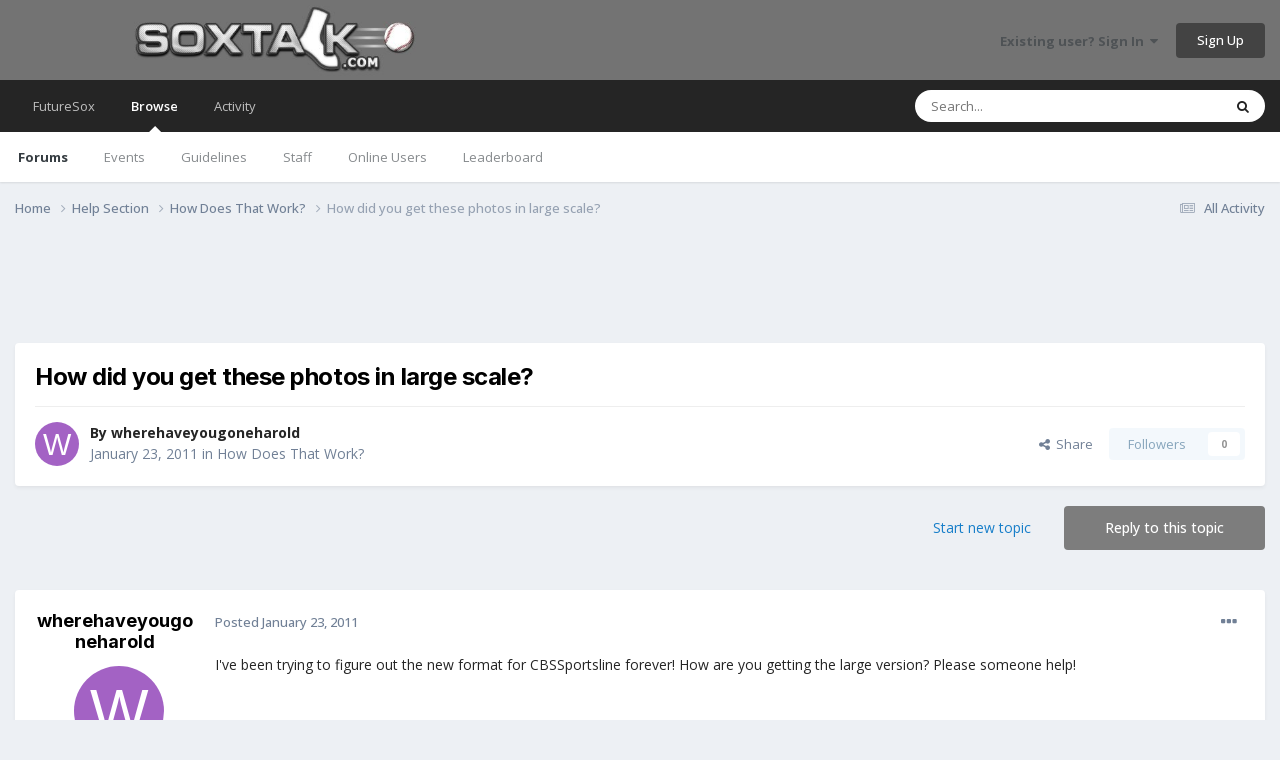

--- FILE ---
content_type: text/html;charset=UTF-8
request_url: https://www.soxtalk.com/forums/topic/80458-how-did-you-get-these-photos-in-large-scale/
body_size: 20869
content:
<!DOCTYPE html><html lang="en-US" dir="ltr"><head><meta charset="utf-8"/>
<script>var __ezHttpConsent={setByCat:function(src,tagType,attributes,category,force,customSetScriptFn=null){var setScript=function(){if(force||window.ezTcfConsent[category]){if(typeof customSetScriptFn==='function'){customSetScriptFn();}else{var scriptElement=document.createElement(tagType);scriptElement.src=src;attributes.forEach(function(attr){for(var key in attr){if(attr.hasOwnProperty(key)){scriptElement.setAttribute(key,attr[key]);}}});var firstScript=document.getElementsByTagName(tagType)[0];firstScript.parentNode.insertBefore(scriptElement,firstScript);}}};if(force||(window.ezTcfConsent&&window.ezTcfConsent.loaded)){setScript();}else if(typeof getEzConsentData==="function"){getEzConsentData().then(function(ezTcfConsent){if(ezTcfConsent&&ezTcfConsent.loaded){setScript();}else{console.error("cannot get ez consent data");force=true;setScript();}});}else{force=true;setScript();console.error("getEzConsentData is not a function");}},};</script>
<script>var ezTcfConsent=window.ezTcfConsent?window.ezTcfConsent:{loaded:false,store_info:false,develop_and_improve_services:false,measure_ad_performance:false,measure_content_performance:false,select_basic_ads:false,create_ad_profile:false,select_personalized_ads:false,create_content_profile:false,select_personalized_content:false,understand_audiences:false,use_limited_data_to_select_content:false,};function getEzConsentData(){return new Promise(function(resolve){document.addEventListener("ezConsentEvent",function(event){var ezTcfConsent=event.detail.ezTcfConsent;resolve(ezTcfConsent);});});}</script>
<script>if(typeof _setEzCookies!=='function'){function _setEzCookies(ezConsentData){var cookies=window.ezCookieQueue;for(var i=0;i<cookies.length;i++){var cookie=cookies[i];if(ezConsentData&&ezConsentData.loaded&&ezConsentData[cookie.tcfCategory]){document.cookie=cookie.name+"="+cookie.value;}}}}
window.ezCookieQueue=window.ezCookieQueue||[];if(typeof addEzCookies!=='function'){function addEzCookies(arr){window.ezCookieQueue=[...window.ezCookieQueue,...arr];}}
addEzCookies([{name:"ezoab_654348",value:"mod1; Path=/; Domain=soxtalk.com; Max-Age=7200",tcfCategory:"store_info",isEzoic:"true",},{name:"ezosuibasgeneris-1",value:"bef9c546-a8d7-45ea-4108-66d2f4fb2f1d; Path=/; Domain=soxtalk.com; Expires=Thu, 21 Jan 2027 13:50:06 UTC; Secure; SameSite=None",tcfCategory:"understand_audiences",isEzoic:"true",}]);if(window.ezTcfConsent&&window.ezTcfConsent.loaded){_setEzCookies(window.ezTcfConsent);}else if(typeof getEzConsentData==="function"){getEzConsentData().then(function(ezTcfConsent){if(ezTcfConsent&&ezTcfConsent.loaded){_setEzCookies(window.ezTcfConsent);}else{console.error("cannot get ez consent data");_setEzCookies(window.ezTcfConsent);}});}else{console.error("getEzConsentData is not a function");_setEzCookies(window.ezTcfConsent);}</script><script type="text/javascript" data-ezscrex='false' data-cfasync='false'>window._ezaq = Object.assign({"edge_cache_status":11,"edge_response_time":328,"url":"https://www.soxtalk.com/forums/topic/80458-how-did-you-get-these-photos-in-large-scale/"}, typeof window._ezaq !== "undefined" ? window._ezaq : {});</script><script type="text/javascript" data-ezscrex='false' data-cfasync='false'>window._ezaq = Object.assign({"ab_test_id":"mod1"}, typeof window._ezaq !== "undefined" ? window._ezaq : {});window.__ez=window.__ez||{};window.__ez.tf={};</script><script type="text/javascript" data-ezscrex='false' data-cfasync='false'>window.ezDisableAds = true;</script>
<script data-ezscrex='false' data-cfasync='false' data-pagespeed-no-defer>var __ez=__ez||{};__ez.stms=Date.now();__ez.evt={};__ez.script={};__ez.ck=__ez.ck||{};__ez.template={};__ez.template.isOrig=true;__ez.queue=__ez.queue||function(){var e=0,i=0,t=[],n=!1,o=[],r=[],s=!0,a=function(e,i,n,o,r,s,a){var l=arguments.length>7&&void 0!==arguments[7]?arguments[7]:window,d=this;this.name=e,this.funcName=i,this.parameters=null===n?null:w(n)?n:[n],this.isBlock=o,this.blockedBy=r,this.deleteWhenComplete=s,this.isError=!1,this.isComplete=!1,this.isInitialized=!1,this.proceedIfError=a,this.fWindow=l,this.isTimeDelay=!1,this.process=function(){f("... func = "+e),d.isInitialized=!0,d.isComplete=!0,f("... func.apply: "+e);var i=d.funcName.split("."),n=null,o=this.fWindow||window;i.length>3||(n=3===i.length?o[i[0]][i[1]][i[2]]:2===i.length?o[i[0]][i[1]]:o[d.funcName]),null!=n&&n.apply(null,this.parameters),!0===d.deleteWhenComplete&&delete t[e],!0===d.isBlock&&(f("----- F'D: "+d.name),m())}},l=function(e,i,t,n,o,r,s){var a=arguments.length>7&&void 0!==arguments[7]?arguments[7]:window,l=this;this.name=e,this.path=i,this.async=o,this.defer=r,this.isBlock=t,this.blockedBy=n,this.isInitialized=!1,this.isError=!1,this.isComplete=!1,this.proceedIfError=s,this.fWindow=a,this.isTimeDelay=!1,this.isPath=function(e){return"/"===e[0]&&"/"!==e[1]},this.getSrc=function(e){return void 0!==window.__ezScriptHost&&this.isPath(e)&&"banger.js"!==this.name?window.__ezScriptHost+e:e},this.process=function(){l.isInitialized=!0,f("... file = "+e);var i=this.fWindow?this.fWindow.document:document,t=i.createElement("script");t.src=this.getSrc(this.path),!0===o?t.async=!0:!0===r&&(t.defer=!0),t.onerror=function(){var e={url:window.location.href,name:l.name,path:l.path,user_agent:window.navigator.userAgent};"undefined"!=typeof _ezaq&&(e.pageview_id=_ezaq.page_view_id);var i=encodeURIComponent(JSON.stringify(e)),t=new XMLHttpRequest;t.open("GET","//g.ezoic.net/ezqlog?d="+i,!0),t.send(),f("----- ERR'D: "+l.name),l.isError=!0,!0===l.isBlock&&m()},t.onreadystatechange=t.onload=function(){var e=t.readyState;f("----- F'D: "+l.name),e&&!/loaded|complete/.test(e)||(l.isComplete=!0,!0===l.isBlock&&m())},i.getElementsByTagName("head")[0].appendChild(t)}},d=function(e,i){this.name=e,this.path="",this.async=!1,this.defer=!1,this.isBlock=!1,this.blockedBy=[],this.isInitialized=!0,this.isError=!1,this.isComplete=i,this.proceedIfError=!1,this.isTimeDelay=!1,this.process=function(){}};function c(e,i,n,s,a,d,c,u,f){var m=new l(e,i,n,s,a,d,c,f);!0===u?o[e]=m:r[e]=m,t[e]=m,h(m)}function h(e){!0!==u(e)&&0!=s&&e.process()}function u(e){if(!0===e.isTimeDelay&&!1===n)return f(e.name+" blocked = TIME DELAY!"),!0;if(w(e.blockedBy))for(var i=0;i<e.blockedBy.length;i++){var o=e.blockedBy[i];if(!1===t.hasOwnProperty(o))return f(e.name+" blocked = "+o),!0;if(!0===e.proceedIfError&&!0===t[o].isError)return!1;if(!1===t[o].isComplete)return f(e.name+" blocked = "+o),!0}return!1}function f(e){var i=window.location.href,t=new RegExp("[?&]ezq=([^&#]*)","i").exec(i);"1"===(t?t[1]:null)&&console.debug(e)}function m(){++e>200||(f("let's go"),p(o),p(r))}function p(e){for(var i in e)if(!1!==e.hasOwnProperty(i)){var t=e[i];!0===t.isComplete||u(t)||!0===t.isInitialized||!0===t.isError?!0===t.isError?f(t.name+": error"):!0===t.isComplete?f(t.name+": complete already"):!0===t.isInitialized&&f(t.name+": initialized already"):t.process()}}function w(e){return"[object Array]"==Object.prototype.toString.call(e)}return window.addEventListener("load",(function(){setTimeout((function(){n=!0,f("TDELAY -----"),m()}),5e3)}),!1),{addFile:c,addFileOnce:function(e,i,n,o,r,s,a,l,d){t[e]||c(e,i,n,o,r,s,a,l,d)},addDelayFile:function(e,i){var n=new l(e,i,!1,[],!1,!1,!0);n.isTimeDelay=!0,f(e+" ...  FILE! TDELAY"),r[e]=n,t[e]=n,h(n)},addFunc:function(e,n,s,l,d,c,u,f,m,p){!0===c&&(e=e+"_"+i++);var w=new a(e,n,s,l,d,u,f,p);!0===m?o[e]=w:r[e]=w,t[e]=w,h(w)},addDelayFunc:function(e,i,n){var o=new a(e,i,n,!1,[],!0,!0);o.isTimeDelay=!0,f(e+" ...  FUNCTION! TDELAY"),r[e]=o,t[e]=o,h(o)},items:t,processAll:m,setallowLoad:function(e){s=e},markLoaded:function(e){if(e&&0!==e.length){if(e in t){var i=t[e];!0===i.isComplete?f(i.name+" "+e+": error loaded duplicate"):(i.isComplete=!0,i.isInitialized=!0)}else t[e]=new d(e,!0);f("markLoaded dummyfile: "+t[e].name)}},logWhatsBlocked:function(){for(var e in t)!1!==t.hasOwnProperty(e)&&u(t[e])}}}();__ez.evt.add=function(e,t,n){e.addEventListener?e.addEventListener(t,n,!1):e.attachEvent?e.attachEvent("on"+t,n):e["on"+t]=n()},__ez.evt.remove=function(e,t,n){e.removeEventListener?e.removeEventListener(t,n,!1):e.detachEvent?e.detachEvent("on"+t,n):delete e["on"+t]};__ez.script.add=function(e){var t=document.createElement("script");t.src=e,t.async=!0,t.type="text/javascript",document.getElementsByTagName("head")[0].appendChild(t)};__ez.dot=__ez.dot||{};__ez.queue.addFileOnce('/detroitchicago/boise.js', '/detroitchicago/boise.js?gcb=195-0&cb=5', true, [], true, false, true, false);__ez.queue.addFileOnce('/parsonsmaize/abilene.js', '/parsonsmaize/abilene.js?gcb=195-0&cb=e80eca0cdb', true, [], true, false, true, false);__ez.queue.addFileOnce('/parsonsmaize/mulvane.js', '/parsonsmaize/mulvane.js?gcb=195-0&cb=e75e48eec0', true, ['/parsonsmaize/abilene.js'], true, false, true, false);__ez.queue.addFileOnce('/detroitchicago/birmingham.js', '/detroitchicago/birmingham.js?gcb=195-0&cb=539c47377c', true, ['/parsonsmaize/abilene.js'], true, false, true, false);</script>
<script data-ezscrex="false" type="text/javascript" data-cfasync="false">window._ezaq = Object.assign({"ad_cache_level":0,"adpicker_placement_cnt":0,"ai_placeholder_cache_level":0,"ai_placeholder_placement_cnt":-1,"author":"wherehaveyougoneharold","domain":"soxtalk.com","domain_id":654348,"ezcache_level":0,"ezcache_skip_code":14,"has_bad_image":0,"has_bad_words":0,"is_sitespeed":0,"lt_cache_level":0,"response_size":99668,"response_size_orig":93912,"response_time_orig":339,"template_id":5,"url":"https://www.soxtalk.com/forums/topic/80458-how-did-you-get-these-photos-in-large-scale/","word_count":0,"worst_bad_word_level":0}, typeof window._ezaq !== "undefined" ? window._ezaq : {});__ez.queue.markLoaded('ezaqBaseReady');</script>
<script type='text/javascript' data-ezscrex='false' data-cfasync='false'>
window.ezAnalyticsStatic = true;

function analyticsAddScript(script) {
	var ezDynamic = document.createElement('script');
	ezDynamic.type = 'text/javascript';
	ezDynamic.innerHTML = script;
	document.head.appendChild(ezDynamic);
}
function getCookiesWithPrefix() {
    var allCookies = document.cookie.split(';');
    var cookiesWithPrefix = {};

    for (var i = 0; i < allCookies.length; i++) {
        var cookie = allCookies[i].trim();

        for (var j = 0; j < arguments.length; j++) {
            var prefix = arguments[j];
            if (cookie.indexOf(prefix) === 0) {
                var cookieParts = cookie.split('=');
                var cookieName = cookieParts[0];
                var cookieValue = cookieParts.slice(1).join('=');
                cookiesWithPrefix[cookieName] = decodeURIComponent(cookieValue);
                break; // Once matched, no need to check other prefixes
            }
        }
    }

    return cookiesWithPrefix;
}
function productAnalytics() {
	var d = {"pr":[6],"omd5":"f96c55d997d8819d1a38f3a1c4a17211","nar":"risk score"};
	d.u = _ezaq.url;
	d.p = _ezaq.page_view_id;
	d.v = _ezaq.visit_uuid;
	d.ab = _ezaq.ab_test_id;
	d.e = JSON.stringify(_ezaq);
	d.ref = document.referrer;
	d.c = getCookiesWithPrefix('active_template', 'ez', 'lp_');
	if(typeof ez_utmParams !== 'undefined') {
		d.utm = ez_utmParams;
	}

	var dataText = JSON.stringify(d);
	var xhr = new XMLHttpRequest();
	xhr.open('POST','/ezais/analytics?cb=1', true);
	xhr.onload = function () {
		if (xhr.status!=200) {
            return;
		}

        if(document.readyState !== 'loading') {
            analyticsAddScript(xhr.response);
            return;
        }

        var eventFunc = function() {
            if(document.readyState === 'loading') {
                return;
            }
            document.removeEventListener('readystatechange', eventFunc, false);
            analyticsAddScript(xhr.response);
        };

        document.addEventListener('readystatechange', eventFunc, false);
	};
	xhr.setRequestHeader('Content-Type','text/plain');
	xhr.send(dataText);
}
__ez.queue.addFunc("productAnalytics", "productAnalytics", null, true, ['ezaqBaseReady'], false, false, false, true);
</script><base href="https://www.soxtalk.com/forums/topic/80458-how-did-you-get-these-photos-in-large-scale/"/>
		
        
		<title>How did you get these photos in large scale? - How Does That Work? - Soxtalk.com</title>
		
		
		
		

	<meta name="viewport" content="width=device-width, initial-scale=1"/>


	
	


	<meta name="twitter:card" content="summary"/>


	
		<meta name="twitter:site" content="@Soxnet"/>
	



	
		
			
				<meta property="og:title" content="How did you get these photos in large scale?"/>
			
		
	

	
		
			
				<meta property="og:type" content="website"/>
			
		
	

	
		
			
				<meta property="og:url" content="https://www.soxtalk.com/forums/topic/80458-how-did-you-get-these-photos-in-large-scale/"/>
			
		
	

	
		
			
				<meta name="description" content="I&#39;ve been trying to figure out the new format for CBSSportsline forever! How are you getting the large version? Please someone help!"/>
			
		
	

	
		
			
				<meta property="og:description" content="I&#39;ve been trying to figure out the new format for CBSSportsline forever! How are you getting the large version? Please someone help!"/>
			
		
	

	
		
			
				<meta property="og:updated_time" content="2011-01-26T18:42:22Z"/>
			
		
	

	
		
			
				<meta property="og:site_name" content="Soxtalk.com"/>
			
		
	

	
		
			
				<meta property="og:locale" content="en_US"/>
			
		
	


	
		<link rel="canonical" href="https://www.soxtalk.com/forums/topic/80458-how-did-you-get-these-photos-in-large-scale/"/>
	

	
		<link as="style" rel="preload" href="https://www.soxtalk.com/forums/applications/core/interface/ckeditor/ckeditor/skins/ips/editor.css?t=O76B"/>
	





<link rel="manifest" href="https://www.soxtalk.com/forums/manifest.webmanifest/"/>
<meta name="msapplication-config" content="https://www.soxtalk.com/forums/browserconfig.xml/"/>
<meta name="msapplication-starturl" content="/"/>
<meta name="application-name" content="Soxtalk.com"/>
<meta name="apple-mobile-web-app-title" content="Soxtalk.com"/>

	<meta name="theme-color" content="#737373"/>










<link rel="preload" href="//www.soxtalk.com/forums/applications/core/interface/font/fontawesome-webfont.woff2?v=4.7.0" as="font" crossorigin="anonymous"/>
		


	<link rel="preconnect" href="https://fonts.googleapis.com"/>
	<link rel="preconnect" href="https://fonts.gstatic.com" crossorigin=""/>
	
		
			<link href="https://fonts.googleapis.com/css2?family=Inter:wght@300;400;500;600;700&amp;display=swap" rel="stylesheet"/>
		
		
			<link href="https://fonts.googleapis.com/css2?family=Open%20Sans:wght@300;400;500;600;700&amp;display=swap" rel="stylesheet"/>
		
	



	<link rel="stylesheet" href="https://www.soxtalk.com/forums/uploads/css_built_7/341e4a57816af3ba440d891ca87450ff_framework.css?v=5c7b125c6f1724342992" media="all"/>

	<link rel="stylesheet" href="https://www.soxtalk.com/forums/uploads/css_built_7/05e81b71abe4f22d6eb8d1a929494829_responsive.css?v=5c7b125c6f1724342992" media="all"/>

	<link rel="stylesheet" href="https://www.soxtalk.com/forums/uploads/css_built_7/90eb5adf50a8c640f633d47fd7eb1778_core.css?v=5c7b125c6f1724342992" media="all"/>

	<link rel="stylesheet" href="https://www.soxtalk.com/forums/uploads/css_built_7/5a0da001ccc2200dc5625c3f3934497d_core_responsive.css?v=5c7b125c6f1724342992" media="all"/>

	<link rel="stylesheet" href="https://www.soxtalk.com/forums/uploads/css_built_7/62e269ced0fdab7e30e026f1d30ae516_forums.css?v=5c7b125c6f1724342992" media="all"/>

	<link rel="stylesheet" href="https://www.soxtalk.com/forums/uploads/css_built_7/76e62c573090645fb99a15a363d8620e_forums_responsive.css?v=5c7b125c6f1724342992" media="all"/>

	<link rel="stylesheet" href="https://www.soxtalk.com/forums/uploads/css_built_7/ebdea0c6a7dab6d37900b9190d3ac77b_topics.css?v=5c7b125c6f1724342992" media="all"/>





<link rel="stylesheet" href="https://www.soxtalk.com/forums/uploads/css_built_7/258adbb6e4f3e83cd3b355f84e3fa002_custom.css?v=5c7b125c6f1724342992" media="all"/>




		
		

	
	<link rel="shortcut icon" href="https://www.soxtalk.com/forums/uploads/monthly_2022_09/favicon.ico" type="image/x-icon"/>

	<script type='text/javascript'>
var ezoTemplate = 'orig_site';
var ezouid = '1';
var ezoFormfactor = '1';
</script><script data-ezscrex="false" type='text/javascript'>
var soc_app_id = '0';
var did = 654348;
var ezdomain = 'soxtalk.com';
var ezoicSearchable = 1;
</script></head>
	<body class="ipsApp ipsApp_front ipsJS_none ipsClearfix" data-controller="core.front.core.app" data-message="" data-pageapp="forums" data-pagelocation="front" data-pagemodule="forums" data-pagecontroller="topic" data-pageid="80458">
		
        

        

		<a href="#ipsLayout_mainArea" class="ipsHide" title="Go to main content on this page" accesskey="m">Jump to content</a>
		





		<div id="ipsLayout_header" class="ipsClearfix">
			<header>
				<div class="ipsLayout_container">
					


<a href="https://www.soxtalk.com/forums/" id="elLogo" accesskey="1"><img src="https://www.soxtalk.com/forums/uploads/monthly_2022_08/logo.jpg.43946ea18c3f07c10292659350b8347b.jpg" alt="Soxtalk.com"/></a>

					
						

	<ul id="elUserNav" class="ipsList_inline cSignedOut ipsResponsive_showDesktop">
		
        
		
        
        
            
            <li id="elSignInLink">
                <a href="https://www.soxtalk.com/forums/login/" data-ipsmenu-closeonclick="false" data-ipsmenu="" id="elUserSignIn">
                    Existing user? Sign In  <i class="fa fa-caret-down"></i>
                </a>
                
<div id="elUserSignIn_menu" class="ipsMenu ipsMenu_auto ipsHide">
	<form accept-charset="utf-8" method="post" action="https://www.soxtalk.com/forums/login/">
		<input type="hidden" name="csrfKey" value="a8a26a25030ccfa71871ea5062292b6a"/>
		<input type="hidden" name="ref" value="aHR0cHM6Ly93d3cuc294dGFsay5jb20vZm9ydW1zL3RvcGljLzgwNDU4LWhvdy1kaWQteW91LWdldC10aGVzZS1waG90b3MtaW4tbGFyZ2Utc2NhbGUv"/>
		<div data-role="loginForm">
			
			
			
				
<div class="ipsPad ipsForm ipsForm_vertical">
	<h4 class="ipsType_sectionHead">Sign In</h4>
	<br/><br/>
	<ul class="ipsList_reset">
		<li class="ipsFieldRow ipsFieldRow_noLabel ipsFieldRow_fullWidth">
			
			
				<input type="text" placeholder="Display Name or Email Address" name="auth" autocomplete="email"/>
			
		</li>
		<li class="ipsFieldRow ipsFieldRow_noLabel ipsFieldRow_fullWidth">
			<input type="password" placeholder="Password" name="password" autocomplete="current-password"/>
		</li>
		<li class="ipsFieldRow ipsFieldRow_checkbox ipsClearfix">
			<span class="ipsCustomInput">
				<input type="checkbox" name="remember_me" id="remember_me_checkbox" value="1" checked="" aria-checked="true"/>
				<span></span>
			</span>
			<div class="ipsFieldRow_content">
				<label class="ipsFieldRow_label" for="remember_me_checkbox">Remember me</label>
				<span class="ipsFieldRow_desc">Not recommended on shared computers</span>
			</div>
		</li>
		<li class="ipsFieldRow ipsFieldRow_fullWidth">
			<button type="submit" name="_processLogin" value="usernamepassword" class="ipsButton ipsButton_primary ipsButton_small" id="elSignIn_submit">Sign In</button>
			
				<p class="ipsType_right ipsType_small">
					
						<a href="https://www.soxtalk.com/forums/lostpassword/">
					
					Forgot your password?</a>
				</p>
			
		</li>
	</ul>
</div>
			
		</div>
	</form>
</div>
            </li>
            
        
		
			<li>
				
					<a href="https://www.soxtalk.com/forums/register/" data-ipsdialog="" data-ipsdialog-size="narrow" data-ipsdialog-title="Sign Up" id="elRegisterButton" class="ipsButton ipsButton_normal ipsButton_primary">Sign Up</a>
				
			</li>
		
	</ul>

						
<ul class="ipsMobileHamburger ipsList_reset ipsResponsive_hideDesktop">
	<li data-ipsdrawer="" data-ipsdrawer-drawerelem="#elMobileDrawer">
		<a href="#">
			
			
				
			
			
			
			<i class="fa fa-navicon"></i>
		</a>
	</li>
</ul>
					
				</div>
			</header>
			

	<nav data-controller="core.front.core.navBar" class=" ipsResponsive_showDesktop">
		<div class="ipsNavBar_primary ipsLayout_container ">
			<ul data-role="primaryNavBar" class="ipsClearfix">
				


	
		
		
		<li id="elNavSecondary_17" data-role="navBarItem" data-navapp="core" data-navext="CustomItem">
			
			
				<a href="http://www.futuresox.com" data-navitem-id="17">
					FutureSox<span class="ipsNavBar_active__identifier"></span>
				</a>
			
			
		</li>
	
	

	
		
		
			
		
		<li class="ipsNavBar_active" data-active="" id="elNavSecondary_1" data-role="navBarItem" data-navapp="core" data-navext="CustomItem">
			
			
				<a href="https://www.soxtalk.com/forums/" data-navitem-id="1" data-navdefault="">
					Browse<span class="ipsNavBar_active__identifier"></span>
				</a>
			
			
				<ul class="ipsNavBar_secondary " data-role="secondaryNavBar">
					


	
	

	
		
		
			
		
		<li class="ipsNavBar_active" data-active="" id="elNavSecondary_10" data-role="navBarItem" data-navapp="forums" data-navext="Forums">
			
			
				<a href="https://www.soxtalk.com/forums/" data-navitem-id="10" data-navdefault="">
					Forums<span class="ipsNavBar_active__identifier"></span>
				</a>
			
			
		</li>
	
	

	
		
		
		<li id="elNavSecondary_11" data-role="navBarItem" data-navapp="calendar" data-navext="Calendar">
			
			
				<a href="https://www.soxtalk.com/forums/events/" data-navitem-id="11">
					Events<span class="ipsNavBar_active__identifier"></span>
				</a>
			
			
		</li>
	
	

	
		
		
		<li id="elNavSecondary_12" data-role="navBarItem" data-navapp="core" data-navext="Guidelines">
			
			
				<a href="https://www.soxtalk.com/forums/guidelines/" data-navitem-id="12">
					Guidelines<span class="ipsNavBar_active__identifier"></span>
				</a>
			
			
		</li>
	
	

	
		
		
		<li id="elNavSecondary_13" data-role="navBarItem" data-navapp="core" data-navext="StaffDirectory">
			
			
				<a href="https://www.soxtalk.com/forums/staff/" data-navitem-id="13">
					Staff<span class="ipsNavBar_active__identifier"></span>
				</a>
			
			
		</li>
	
	

	
		
		
		<li id="elNavSecondary_14" data-role="navBarItem" data-navapp="core" data-navext="OnlineUsers">
			
			
				<a href="https://www.soxtalk.com/forums/online/" data-navitem-id="14">
					Online Users<span class="ipsNavBar_active__identifier"></span>
				</a>
			
			
		</li>
	
	

	
		
		
		<li id="elNavSecondary_15" data-role="navBarItem" data-navapp="core" data-navext="Leaderboard">
			
			
				<a href="https://www.soxtalk.com/forums/leaderboard/" data-navitem-id="15">
					Leaderboard<span class="ipsNavBar_active__identifier"></span>
				</a>
			
			
		</li>
	
	

					<li class="ipsHide" id="elNavigationMore_1" data-role="navMore">
						<a href="#" data-ipsmenu="" data-ipsmenu-appendto="#elNavigationMore_1" id="elNavigationMore_1_dropdown">More <i class="fa fa-caret-down"></i></a>
						<ul class="ipsHide ipsMenu ipsMenu_auto" id="elNavigationMore_1_dropdown_menu" data-role="moreDropdown"></ul>
					</li>
				</ul>
			
		</li>
	
	

	
		
		
		<li id="elNavSecondary_2" data-role="navBarItem" data-navapp="core" data-navext="CustomItem">
			
			
				<a href="https://www.soxtalk.com/forums/discover/" data-navitem-id="2">
					Activity<span class="ipsNavBar_active__identifier"></span>
				</a>
			
			
				<ul class="ipsNavBar_secondary ipsHide" data-role="secondaryNavBar">
					


	
		
		
		<li id="elNavSecondary_4" data-role="navBarItem" data-navapp="core" data-navext="AllActivity">
			
			
				<a href="https://www.soxtalk.com/forums/discover/" data-navitem-id="4">
					All Activity<span class="ipsNavBar_active__identifier"></span>
				</a>
			
			
		</li>
	
	

	
	

	
	

	
	

	
		
		
		<li id="elNavSecondary_8" data-role="navBarItem" data-navapp="core" data-navext="Search">
			
			
				<a href="https://www.soxtalk.com/forums/search/" data-navitem-id="8">
					Search<span class="ipsNavBar_active__identifier"></span>
				</a>
			
			
		</li>
	
	

	
	

					<li class="ipsHide" id="elNavigationMore_2" data-role="navMore">
						<a href="#" data-ipsmenu="" data-ipsmenu-appendto="#elNavigationMore_2" id="elNavigationMore_2_dropdown">More <i class="fa fa-caret-down"></i></a>
						<ul class="ipsHide ipsMenu ipsMenu_auto" id="elNavigationMore_2_dropdown_menu" data-role="moreDropdown"></ul>
					</li>
				</ul>
			
		</li>
	
	

				<li class="ipsHide" id="elNavigationMore" data-role="navMore">
					<a href="#" data-ipsmenu="" data-ipsmenu-appendto="#elNavigationMore" id="elNavigationMore_dropdown">More</a>
					<ul class="ipsNavBar_secondary ipsHide" data-role="secondaryNavBar">
						<li class="ipsHide" id="elNavigationMore_more" data-role="navMore">
							<a href="#" data-ipsmenu="" data-ipsmenu-appendto="#elNavigationMore_more" id="elNavigationMore_more_dropdown">More <i class="fa fa-caret-down"></i></a>
							<ul class="ipsHide ipsMenu ipsMenu_auto" id="elNavigationMore_more_dropdown_menu" data-role="moreDropdown"></ul>
						</li>
					</ul>
				</li>
			</ul>
			

	<div id="elSearchWrapper">
		<div id="elSearch" data-controller="core.front.core.quickSearch">
			<form accept-charset="utf-8" action="//www.soxtalk.com/forums/search/?do=quicksearch" method="post">
                <input type="search" id="elSearchField" placeholder="Search..." name="q" autocomplete="off" aria-label="Search"/>
                <details class="cSearchFilter">
                    <summary class="cSearchFilter__text"></summary>
                    <ul class="cSearchFilter__menu">
                        
                        <li><label><input type="radio" name="type" value="all"/><span class="cSearchFilter__menuText">Everywhere</span></label></li>
                        
                            
                                <li><label><input type="radio" name="type" value="contextual_{&#34;type&#34;:&#34;forums_topic&#34;,&#34;nodes&#34;:10}" checked=""/><span class="cSearchFilter__menuText">This Forum</span></label></li>
                            
                                <li><label><input type="radio" name="type" value="contextual_{&#34;type&#34;:&#34;forums_topic&#34;,&#34;item&#34;:80458}" checked=""/><span class="cSearchFilter__menuText">This Topic</span></label></li>
                            
                        
                        
                            <li><label><input type="radio" name="type" value="core_statuses_status"/><span class="cSearchFilter__menuText">Status Updates</span></label></li>
                        
                            <li><label><input type="radio" name="type" value="forums_topic"/><span class="cSearchFilter__menuText">Topics</span></label></li>
                        
                            <li><label><input type="radio" name="type" value="calendar_event"/><span class="cSearchFilter__menuText">Events</span></label></li>
                        
                            <li><label><input type="radio" name="type" value="core_members"/><span class="cSearchFilter__menuText">Members</span></label></li>
                        
                    </ul>
                </details>
				<button class="cSearchSubmit" type="submit" aria-label="Search"><i class="fa fa-search"></i></button>
			</form>
		</div>
	</div>

		</div>
	</nav>

			
<ul id="elMobileNav" class="ipsResponsive_hideDesktop" data-controller="core.front.core.mobileNav">
	
		
			
			
				
				
			
				
					<li id="elMobileBreadcrumb">
						<a href="https://www.soxtalk.com/forums/forum/10-how-does-that-work/">
							<span>How Does That Work?</span>
						</a>
					</li>
				
				
			
				
				
			
		
	
	
	
	<li>
		<a data-action="defaultStream" href="https://www.soxtalk.com/forums/discover/"><i class="fa fa-newspaper-o" aria-hidden="true"></i></a>
	</li>

	

	
		<li class="ipsJS_show">
			<a href="https://www.soxtalk.com/forums/search/"><i class="fa fa-search"></i></a>
		</li>
	
</ul>
		</div>
		<main id="ipsLayout_body" class="ipsLayout_container">
			<div id="ipsLayout_contentArea">
				<div id="ipsLayout_contentWrapper">
					
<nav class="ipsBreadcrumb ipsBreadcrumb_top ipsFaded_withHover">
	

	<ul class="ipsList_inline ipsPos_right">
		
		<li>
			<a data-action="defaultStream" class="ipsType_light " href="https://www.soxtalk.com/forums/discover/"><i class="fa fa-newspaper-o" aria-hidden="true"></i> <span>All Activity</span></a>
		</li>
		
	</ul>

	<ul data-role="breadcrumbList">
		<li>
			<a title="Home" href="https://www.soxtalk.com/forums/">
				<span>Home <i class="fa fa-angle-right"></i></span>
			</a>
		</li>
		
		
			<li>
				
					<a href="https://www.soxtalk.com/forums/forum/32-help-section/">
						<span>Help Section <i class="fa fa-angle-right" aria-hidden="true"></i></span>
					</a>
				
			</li>
		
			<li>
				
					<a href="https://www.soxtalk.com/forums/forum/10-how-does-that-work/">
						<span>How Does That Work? <i class="fa fa-angle-right" aria-hidden="true"></i></span>
					</a>
				
			</li>
		
			<li>
				
					How did you get these photos in large scale?
				
			</li>
		
	</ul>
</nav>
					
					<div id="ipsLayout_mainArea">
						<center>
<script async="" src="//pagead2.googlesyndication.com/pagead/js/adsbygoogle.js"></script>
<ins class="adsbygoogle" style="display:inline-block;width:728px;height:90px" data-ad-client="ca-pub-3283130056604878" data-ad-slot="9814614599"></ins>
<script>
     (adsbygoogle = window.adsbygoogle || []).push({});
</script>
</center>
						
						
						

	




						



<div class="ipsPageHeader ipsResponsive_pull ipsBox ipsPadding sm:ipsPadding:half ipsMargin_bottom">
		
	
	<div class="ipsFlex ipsFlex-ai:center ipsFlex-fw:wrap ipsGap:4">
		<div class="ipsFlex-flex:11">
			<h1 class="ipsType_pageTitle ipsContained_container">
				

				
				
					<span class="ipsType_break ipsContained">
						<span>How did you get these photos in large scale?</span>
					</span>
				
			</h1>
			
			
		</div>
		
	</div>
	<hr class="ipsHr"/>
	<div class="ipsPageHeader__meta ipsFlex ipsFlex-jc:between ipsFlex-ai:center ipsFlex-fw:wrap ipsGap:3">
		<div class="ipsFlex-flex:11">
			<div class="ipsPhotoPanel ipsPhotoPanel_mini ipsPhotoPanel_notPhone ipsClearfix">
				


	<a href="https://www.soxtalk.com/forums/profile/2336-wherehaveyougoneharold/" rel="nofollow" data-ipshover="" data-ipshover-width="370" data-ipshover-target="https://www.soxtalk.com/forums/profile/2336-wherehaveyougoneharold/?do=hovercard" class="ipsUserPhoto ipsUserPhoto_mini" title="Go to wherehaveyougoneharold&#39;s profile">
		<img src="data:image/svg+xml,%3Csvg%20xmlns%3D%22http%3A%2F%2Fwww.w3.org%2F2000%2Fsvg%22%20viewBox%3D%220%200%201024%201024%22%20style%3D%22background%3A%23a362c4%22%3E%3Cg%3E%3Ctext%20text-anchor%3D%22middle%22%20dy%3D%22.35em%22%20x%3D%22512%22%20y%3D%22512%22%20fill%3D%22%23ffffff%22%20font-size%3D%22700%22%20font-family%3D%22-apple-system%2C%20BlinkMacSystemFont%2C%20Roboto%2C%20Helvetica%2C%20Arial%2C%20sans-serif%22%3EW%3C%2Ftext%3E%3C%2Fg%3E%3C%2Fsvg%3E" alt="wherehaveyougoneharold" loading="lazy"/>
	</a>

				<div>
					<p class="ipsType_reset ipsType_blendLinks">
						<span class="ipsType_normal">
						
							<strong>By 


<a href="https://www.soxtalk.com/forums/profile/2336-wherehaveyougoneharold/" rel="nofollow" data-ipshover="" data-ipshover-width="370" data-ipshover-target="https://www.soxtalk.com/forums/profile/2336-wherehaveyougoneharold/?do=hovercard&amp;referrer=https%253A%252F%252Fwww.soxtalk.com%252Fforums%252Ftopic%252F80458-how-did-you-get-these-photos-in-large-scale%252F" title="Go to wherehaveyougoneharold&#39;s profile" class="ipsType_break">wherehaveyougoneharold</a></strong><br/>
							<span class="ipsType_light"><time datetime="2011-01-23T03:31:56Z" title="01/23/2011 03:31  AM" data-short="14 yr">January 23, 2011</time> in <a href="https://www.soxtalk.com/forums/forum/10-how-does-that-work/">How Does That Work?</a></span>
						
						</span>
					</p>
				</div>
			</div>
		</div>
		
			<div class="ipsFlex-flex:01 ipsResponsive_hidePhone">
				<div class="ipsShareLinks">
					
						


    <a href="#elShareItem_2146741688_menu" id="elShareItem_2146741688" data-ipsmenu="" class="ipsShareButton ipsButton ipsButton_verySmall ipsButton_link ipsButton_link--light">
        <span><i class="fa fa-share-alt"></i></span>  Share
    </a>

    <div class="ipsPadding ipsMenu ipsMenu_auto ipsHide" id="elShareItem_2146741688_menu" data-controller="core.front.core.sharelink">
        <ul class="ipsList_inline">
            
                <li>
<a href="https://x.com/share?url=https%3A%2F%2Fwww.soxtalk.com%2Fforums%2Ftopic%2F80458-how-did-you-get-these-photos-in-large-scale%2F" class="cShareLink cShareLink_x" target="_blank" data-role="shareLink" title="Share on X" data-ipstooltip="" rel="nofollow noopener">
    <i class="fa fa-x"></i>
</a></li>
            
                <li>
<a href="https://www.facebook.com/sharer/sharer.php?u=https%3A%2F%2Fwww.soxtalk.com%2Fforums%2Ftopic%2F80458-how-did-you-get-these-photos-in-large-scale%2F" class="cShareLink cShareLink_facebook" target="_blank" data-role="shareLink" title="Share on Facebook" data-ipstooltip="" rel="noopener nofollow">
	<i class="fa fa-facebook"></i>
</a></li>
            
                <li>
<a href="https://www.reddit.com/submit?url=https%3A%2F%2Fwww.soxtalk.com%2Fforums%2Ftopic%2F80458-how-did-you-get-these-photos-in-large-scale%2F&amp;title=How+did+you+get+these+photos+in+large+scale%3F" rel="nofollow noopener" class="cShareLink cShareLink_reddit" target="_blank" title="Share on Reddit" data-ipstooltip="">
	<i class="fa fa-reddit"></i>
</a></li>
            
                <li>
<a href="/cdn-cgi/l/email-protection#[base64]" rel="nofollow" class="cShareLink cShareLink_email" title="Share via email" data-ipstooltip="">
	<i class="fa fa-envelope"></i>
</a></li>
            
                <li>
<a href="https://pinterest.com/pin/create/button/?url=https://www.soxtalk.com/forums/topic/80458-how-did-you-get-these-photos-in-large-scale/&amp;media=" class="cShareLink cShareLink_pinterest" rel="nofollow noopener" target="_blank" data-role="shareLink" title="Share on Pinterest" data-ipstooltip="">
	<i class="fa fa-pinterest"></i>
</a></li>
            
        </ul>
        
            <hr class="ipsHr"/>
            <button class="ipsHide ipsButton ipsButton_verySmall ipsButton_light ipsButton_fullWidth ipsMargin_top:half" data-controller="core.front.core.webshare" data-role="webShare" data-websharetitle="How did you get these photos in large scale?" data-websharetext="How did you get these photos in large scale?" data-webshareurl="https://www.soxtalk.com/forums/topic/80458-how-did-you-get-these-photos-in-large-scale/">More sharing options...</button>
        
    </div>

					
					
                    

					



					

<div data-followapp="forums" data-followarea="topic" data-followid="80458" data-controller="core.front.core.followButton">
	

	<a href="https://www.soxtalk.com/forums/login/" rel="nofollow" class="ipsFollow ipsPos_middle ipsButton ipsButton_light ipsButton_verySmall ipsButton_disabled" data-role="followButton" data-ipstooltip="" title="Sign in to follow this">
		<span>Followers</span>
		<span class="ipsCommentCount">0</span>
	</a>

</div>
				</div>
			</div>
					
	</div>
	
	
</div>








<div class="ipsClearfix">
	<ul class="ipsToolList ipsToolList_horizontal ipsClearfix ipsSpacer_both ">
		
			<li class="ipsToolList_primaryAction">
				<span data-controller="forums.front.topic.reply">
					
						<a href="#replyForm" rel="nofollow" class="ipsButton ipsButton_important ipsButton_medium ipsButton_fullWidth" data-action="replyToTopic">Reply to this topic</a>
					
				</span>
			</li>
		
		
			<li class="ipsResponsive_hidePhone">
				
					<a href="https://www.soxtalk.com/forums/forum/10-how-does-that-work/?do=add" rel="nofollow" class="ipsButton ipsButton_link ipsButton_medium ipsButton_fullWidth" title="Start a new topic in this forum">Start new topic</a>
				
			</li>
		
		
	</ul>
</div>

<div id="comments" data-controller="core.front.core.commentFeed,forums.front.topic.view, core.front.core.ignoredComments" data-autopoll="" data-baseurl="https://www.soxtalk.com/forums/topic/80458-how-did-you-get-these-photos-in-large-scale/" data-lastpage="" data-feedid="topic-80458" class="cTopic ipsClear ipsSpacer_top">
	
			
	

	

<div data-controller="core.front.core.recommendedComments" data-url="https://www.soxtalk.com/forums/topic/80458-how-did-you-get-these-photos-in-large-scale/?recommended=comments" class="ipsRecommendedComments ipsHide">
	<div data-role="recommendedComments">
		<h2 class="ipsType_sectionHead ipsType_large ipsType_bold ipsMargin_bottom">Recommended Posts</h2>
		
	</div>
</div>
	
	<div id="elPostFeed" data-role="commentFeed" data-controller="core.front.core.moderation">
		<form action="https://www.soxtalk.com/forums/topic/80458-how-did-you-get-these-photos-in-large-scale/?csrfKey=a8a26a25030ccfa71871ea5062292b6a&amp;do=multimodComment" method="post" data-ipspageaction="" data-role="moderationTools">
			
			
				

					

					
					



<a id="comment-2317190"></a>
<article id="elComment_2317190" class="cPost ipsBox ipsResponsive_pull  ipsComment  ipsComment_parent ipsClearfix ipsClear ipsColumns ipsColumns_noSpacing ipsColumns_collapsePhone    ">
	

	

	<div class="cAuthorPane_mobile ipsResponsive_showPhone">
		<div class="cAuthorPane_photo">
			<div class="cAuthorPane_photoWrap">
				


	<a href="https://www.soxtalk.com/forums/profile/2336-wherehaveyougoneharold/" rel="nofollow" data-ipshover="" data-ipshover-width="370" data-ipshover-target="https://www.soxtalk.com/forums/profile/2336-wherehaveyougoneharold/?do=hovercard" class="ipsUserPhoto ipsUserPhoto_large" title="Go to wherehaveyougoneharold&#39;s profile">
		<img src="data:image/svg+xml,%3Csvg%20xmlns%3D%22http%3A%2F%2Fwww.w3.org%2F2000%2Fsvg%22%20viewBox%3D%220%200%201024%201024%22%20style%3D%22background%3A%23a362c4%22%3E%3Cg%3E%3Ctext%20text-anchor%3D%22middle%22%20dy%3D%22.35em%22%20x%3D%22512%22%20y%3D%22512%22%20fill%3D%22%23ffffff%22%20font-size%3D%22700%22%20font-family%3D%22-apple-system%2C%20BlinkMacSystemFont%2C%20Roboto%2C%20Helvetica%2C%20Arial%2C%20sans-serif%22%3EW%3C%2Ftext%3E%3C%2Fg%3E%3C%2Fsvg%3E" alt="wherehaveyougoneharold" loading="lazy"/>
	</a>

				
				
					<a href="https://www.soxtalk.com/forums/profile/2336-wherehaveyougoneharold/badges/" rel="nofollow">
						
<img src="https://www.soxtalk.com/forums/uploads/monthly_2022_09/6_Enthusiast.svg" loading="lazy" alt="Enthusiast" class="cAuthorPane_badge cAuthorPane_badge--rank ipsOutline ipsOutline:2px" data-ipstooltip="" title="Rank: Enthusiast (6/14)"/>
					</a>
				
			</div>
		</div>
		<div class="cAuthorPane_content">
			<h3 class="ipsType_sectionHead cAuthorPane_author ipsType_break ipsType_blendLinks ipsFlex ipsFlex-ai:center">
				


<a href="https://www.soxtalk.com/forums/profile/2336-wherehaveyougoneharold/" rel="nofollow" data-ipshover="" data-ipshover-width="370" data-ipshover-target="https://www.soxtalk.com/forums/profile/2336-wherehaveyougoneharold/?do=hovercard&amp;referrer=https%253A%252F%252Fwww.soxtalk.com%252Fforums%252Ftopic%252F80458-how-did-you-get-these-photos-in-large-scale%252F" title="Go to wherehaveyougoneharold&#39;s profile" class="ipsType_break">wherehaveyougoneharold</a>
			</h3>
			<div class="ipsType_light ipsType_reset">
				<a href="https://www.soxtalk.com/forums/topic/80458-how-did-you-get-these-photos-in-large-scale/?do=findComment&amp;comment=2317190" rel="nofollow" class="ipsType_blendLinks">Posted <time datetime="2011-01-23T03:31:56Z" title="01/23/2011 03:31  AM" data-short="14 yr">January 23, 2011</time></a>
				
			</div>
		</div>
	</div>
	<aside class="ipsComment_author cAuthorPane ipsColumn ipsColumn_medium ipsResponsive_hidePhone">
		<h3 class="ipsType_sectionHead cAuthorPane_author ipsType_blendLinks ipsType_break"><strong>


<a href="https://www.soxtalk.com/forums/profile/2336-wherehaveyougoneharold/" rel="nofollow" data-ipshover="" data-ipshover-width="370" data-ipshover-target="https://www.soxtalk.com/forums/profile/2336-wherehaveyougoneharold/?do=hovercard&amp;referrer=https%253A%252F%252Fwww.soxtalk.com%252Fforums%252Ftopic%252F80458-how-did-you-get-these-photos-in-large-scale%252F" title="Go to wherehaveyougoneharold&#39;s profile" class="ipsType_break">wherehaveyougoneharold</a></strong>
			
		</h3>
		<ul class="cAuthorPane_info ipsList_reset">
			<li data-role="photo" class="cAuthorPane_photo">
				<div class="cAuthorPane_photoWrap">
					


	<a href="https://www.soxtalk.com/forums/profile/2336-wherehaveyougoneharold/" rel="nofollow" data-ipshover="" data-ipshover-width="370" data-ipshover-target="https://www.soxtalk.com/forums/profile/2336-wherehaveyougoneharold/?do=hovercard" class="ipsUserPhoto ipsUserPhoto_large" title="Go to wherehaveyougoneharold&#39;s profile">
		<img src="data:image/svg+xml,%3Csvg%20xmlns%3D%22http%3A%2F%2Fwww.w3.org%2F2000%2Fsvg%22%20viewBox%3D%220%200%201024%201024%22%20style%3D%22background%3A%23a362c4%22%3E%3Cg%3E%3Ctext%20text-anchor%3D%22middle%22%20dy%3D%22.35em%22%20x%3D%22512%22%20y%3D%22512%22%20fill%3D%22%23ffffff%22%20font-size%3D%22700%22%20font-family%3D%22-apple-system%2C%20BlinkMacSystemFont%2C%20Roboto%2C%20Helvetica%2C%20Arial%2C%20sans-serif%22%3EW%3C%2Ftext%3E%3C%2Fg%3E%3C%2Fsvg%3E" alt="wherehaveyougoneharold" loading="lazy"/>
	</a>

					
					
						
<img src="https://www.soxtalk.com/forums/uploads/monthly_2022_09/6_Enthusiast.svg" loading="lazy" alt="Enthusiast" class="cAuthorPane_badge cAuthorPane_badge--rank ipsOutline ipsOutline:2px" data-ipstooltip="" title="Rank: Enthusiast (6/14)"/>
					
				</div>
			</li>
			
				<li data-role="group">Members</li>
				
			
			
				<li data-role="stats" class="ipsMargin_top">
					<ul class="ipsList_reset ipsType_light ipsFlex ipsFlex-ai:center ipsFlex-jc:center ipsGap_row:2 cAuthorPane_stats">
						<li>
							
								<a href="https://www.soxtalk.com/forums/profile/2336-wherehaveyougoneharold/content/" rel="nofollow" title="97 posts" data-ipstooltip="" class="ipsType_blendLinks">
							
								<i class="fa fa-comment"></i> 97
							
								</a>
							
						</li>
						
					</ul>
				</li>
			
			
				

			
		</ul>
	</aside>
	<div class="ipsColumn ipsColumn_fluid ipsMargin:none">
		

<div id="comment-2317190_wrap" data-controller="core.front.core.comment" data-commentapp="forums" data-commenttype="forums" data-commentid="2317190" data-quotedata="{&#34;userid&#34;:2336,&#34;username&#34;:&#34;wherehaveyougoneharold&#34;,&#34;timestamp&#34;:1295753516,&#34;contentapp&#34;:&#34;forums&#34;,&#34;contenttype&#34;:&#34;forums&#34;,&#34;contentid&#34;:80458,&#34;contentclass&#34;:&#34;forums_Topic&#34;,&#34;contentcommentid&#34;:2317190}" class="ipsComment_content ipsType_medium">

	<div class="ipsComment_meta ipsType_light ipsFlex ipsFlex-ai:center ipsFlex-jc:between ipsFlex-fd:row-reverse">
		<div class="ipsType_light ipsType_reset ipsType_blendLinks ipsComment_toolWrap">
			<div class="ipsResponsive_hidePhone ipsComment_badges">
				<ul class="ipsList_reset ipsFlex ipsFlex-jc:end ipsFlex-fw:wrap ipsGap:2 ipsGap_row:1">
					
					
					
					
					
				</ul>
			</div>
			<ul class="ipsList_reset ipsComment_tools">
				<li>
					<a href="#elControls_2317190_menu" class="ipsComment_ellipsis" id="elControls_2317190" title="More options..." data-ipsmenu="" data-ipsmenu-appendto="#comment-2317190_wrap"><i class="fa fa-ellipsis-h"></i></a>
					<ul id="elControls_2317190_menu" class="ipsMenu ipsMenu_narrow ipsHide">
						
						
							<li class="ipsMenu_item"><a href="https://www.soxtalk.com/forums/topic/80458-how-did-you-get-these-photos-in-large-scale/" title="Share this post" data-ipsdialog="" data-ipsdialog-size="narrow" data-ipsdialog-content="#elShareComment_2317190_menu" data-ipsdialog-title="Share this post" id="elSharePost_2317190" data-role="shareComment">Share</a></li>
						
                        
						
						
						
							
								
							
							
							
							
							
							
						
					</ul>
				</li>
				
			</ul>
		</div>

		<div class="ipsType_reset ipsResponsive_hidePhone">
			<a href="https://www.soxtalk.com/forums/topic/80458-how-did-you-get-these-photos-in-large-scale/?do=findComment&amp;comment=2317190" rel="nofollow" class="ipsType_blendLinks">Posted <time datetime="2011-01-23T03:31:56Z" title="01/23/2011 03:31  AM" data-short="14 yr">January 23, 2011</time></a>
			
			<span class="ipsResponsive_hidePhone">
				
				
			</span>
		</div>
	</div>

	

    

	<div class="cPost_contentWrap">
		
		<div data-role="commentContent" class="ipsType_normal ipsType_richText ipsPadding_bottom ipsContained" data-controller="core.front.core.lightboxedImages">
			
<p>I&#39;ve been trying to figure out the new format for CBSSportsline forever!   How are you getting the large version?  Please someone help!</p>
<p> </p>
<p> </p>


			
		</div>

		
			<div class="ipsItemControls">
				
					
						

	<div data-controller="core.front.core.reaction" class="ipsItemControls_right ipsClearfix ">	
		<div class="ipsReact ipsPos_right">
			
				
				<div class="ipsReact_blurb ipsHide" data-role="reactionBlurb">
					
				</div>
			
			
			
		</div>
	</div>

					
				
				<ul class="ipsComment_controls ipsClearfix ipsItemControls_left" data-role="commentControls">
					
						
						
							<li data-ipsquote-editor="topic_comment" data-ipsquote-target="#comment-2317190" class="ipsJS_show">
								<button class="ipsButton ipsButton_light ipsButton_verySmall ipsButton_narrow cMultiQuote ipsHide" data-action="multiQuoteComment" data-ipstooltip="" data-ipsquote-multiquote="" data-mqid="mq2317190" title="MultiQuote"><i class="fa fa-plus"></i></button>
							</li>
							<li data-ipsquote-editor="topic_comment" data-ipsquote-target="#comment-2317190" class="ipsJS_show">
								<a href="#" data-action="quoteComment" data-ipsquote-singlequote="">Quote</a>
							</li>
						
						
						
												
					
					<li class="ipsHide" data-role="commentLoading">
						<span class="ipsLoading ipsLoading_tiny ipsLoading_noAnim"></span>
					</li>
				</ul>
			</div>
		

		
	</div>

	

	



<div class="ipsPadding ipsHide cPostShareMenu" id="elShareComment_2317190_menu">
	<h5 class="ipsType_normal ipsType_reset">Link to comment</h5>
	
		
	
	
	<input type="text" value="https://www.soxtalk.com/forums/topic/80458-how-did-you-get-these-photos-in-large-scale/" class="ipsField_fullWidth"/>

	
	<h5 class="ipsType_normal ipsType_reset ipsSpacer_top">Share on other sites</h5>
	

	<ul class="ipsList_inline ipsList_noSpacing ipsClearfix" data-controller="core.front.core.sharelink">
		
			<li>
<a href="https://x.com/share?url=https%3A%2F%2Fwww.soxtalk.com%2Fforums%2Ftopic%2F80458-how-did-you-get-these-photos-in-large-scale%2F%3Fdo%3DfindComment%26comment%3D2317190" class="cShareLink cShareLink_x" target="_blank" data-role="shareLink" title="Share on X" data-ipstooltip="" rel="nofollow noopener">
    <i class="fa fa-x"></i>
</a></li>
		
			<li>
<a href="https://www.facebook.com/sharer/sharer.php?u=https%3A%2F%2Fwww.soxtalk.com%2Fforums%2Ftopic%2F80458-how-did-you-get-these-photos-in-large-scale%2F%3Fdo%3DfindComment%26comment%3D2317190" class="cShareLink cShareLink_facebook" target="_blank" data-role="shareLink" title="Share on Facebook" data-ipstooltip="" rel="noopener nofollow">
	<i class="fa fa-facebook"></i>
</a></li>
		
			<li>
<a href="https://www.reddit.com/submit?url=https%3A%2F%2Fwww.soxtalk.com%2Fforums%2Ftopic%2F80458-how-did-you-get-these-photos-in-large-scale%2F%3Fdo%3DfindComment%26comment%3D2317190&amp;title=How+did+you+get+these+photos+in+large+scale%3F" rel="nofollow noopener" class="cShareLink cShareLink_reddit" target="_blank" title="Share on Reddit" data-ipstooltip="">
	<i class="fa fa-reddit"></i>
</a></li>
		
			<li>
<a href="/cdn-cgi/l/email-protection#[base64]" rel="nofollow" class="cShareLink cShareLink_email" title="Share via email" data-ipstooltip="">
	<i class="fa fa-envelope"></i>
</a></li>
		
			<li>
<a href="https://pinterest.com/pin/create/button/?url=https://www.soxtalk.com/forums/topic/80458-how-did-you-get-these-photos-in-large-scale/?do=findComment%26comment=2317190&amp;media=" class="cShareLink cShareLink_pinterest" rel="nofollow noopener" target="_blank" data-role="shareLink" title="Share on Pinterest" data-ipstooltip="">
	<i class="fa fa-pinterest"></i>
</a></li>
		
	</ul>


	<hr class="ipsHr"/>
	<button class="ipsHide ipsButton ipsButton_small ipsButton_light ipsButton_fullWidth ipsMargin_top:half" data-controller="core.front.core.webshare" data-role="webShare" data-websharetitle="How did you get these photos in large scale?" data-websharetext="I&#39;ve been trying to figure out the new format for CBSSportsline forever!   How are you getting the large version?  Please someone help! 
  
  
" data-webshareurl="https://www.soxtalk.com/forums/topic/80458-how-did-you-get-these-photos-in-large-scale/?do=findComment&amp;comment=2317190">More sharing options...</button>

	
</div>
</div>
	</div>
</article>
					
					
						<center>
<script data-cfasync="false" src="/cdn-cgi/scripts/5c5dd728/cloudflare-static/email-decode.min.js"></script><script async="" src="//pagead2.googlesyndication.com/pagead/js/adsbygoogle.js"></script>
<ins class="adsbygoogle" style="display:inline-block;width:728px;height:90px" data-ad-client="ca-pub-3283130056604878" data-ad-slot="9814614599"></ins>
<script>
     (adsbygoogle = window.adsbygoogle || []).push({});
</script>
</center>
					
					
				

					

					
					



<a id="comment-2317273"></a>
<article id="elComment_2317273" class="cPost ipsBox ipsResponsive_pull  ipsComment  ipsComment_parent ipsClearfix ipsClear ipsColumns ipsColumns_noSpacing ipsColumns_collapsePhone    ">
	

	

	<div class="cAuthorPane_mobile ipsResponsive_showPhone">
		<div class="cAuthorPane_photo">
			<div class="cAuthorPane_photoWrap">
				


	<a href="https://www.soxtalk.com/forums/profile/1218-greasywheels121/" rel="nofollow" data-ipshover="" data-ipshover-width="370" data-ipshover-target="https://www.soxtalk.com/forums/profile/1218-greasywheels121/?do=hovercard" class="ipsUserPhoto ipsUserPhoto_large" title="Go to greasywheels121&#39;s profile">
		<img src="data:image/svg+xml,%3Csvg%20xmlns%3D%22http%3A%2F%2Fwww.w3.org%2F2000%2Fsvg%22%20viewBox%3D%220%200%201024%201024%22%20style%3D%22background%3A%23c46285%22%3E%3Cg%3E%3Ctext%20text-anchor%3D%22middle%22%20dy%3D%22.35em%22%20x%3D%22512%22%20y%3D%22512%22%20fill%3D%22%23ffffff%22%20font-size%3D%22700%22%20font-family%3D%22-apple-system%2C%20BlinkMacSystemFont%2C%20Roboto%2C%20Helvetica%2C%20Arial%2C%20sans-serif%22%3EG%3C%2Ftext%3E%3C%2Fg%3E%3C%2Fsvg%3E" alt="greasywheels121" loading="lazy"/>
	</a>

				
				
					<a href="https://www.soxtalk.com/forums/profile/1218-greasywheels121/badges/" rel="nofollow">
						
<img src="https://www.soxtalk.com/forums/uploads/monthly_2022_09/14_GrandMaster.svg" loading="lazy" alt="Grand Master" class="cAuthorPane_badge cAuthorPane_badge--rank ipsOutline ipsOutline:2px" data-ipstooltip="" title="Rank: Grand Master (14/14)"/>
					</a>
				
			</div>
		</div>
		<div class="cAuthorPane_content">
			<h3 class="ipsType_sectionHead cAuthorPane_author ipsType_break ipsType_blendLinks ipsFlex ipsFlex-ai:center">
				


<a href="https://www.soxtalk.com/forums/profile/1218-greasywheels121/" rel="nofollow" data-ipshover="" data-ipshover-width="370" data-ipshover-target="https://www.soxtalk.com/forums/profile/1218-greasywheels121/?do=hovercard&amp;referrer=https%253A%252F%252Fwww.soxtalk.com%252Fforums%252Ftopic%252F80458-how-did-you-get-these-photos-in-large-scale%252F" title="Go to greasywheels121&#39;s profile" class="ipsType_break"><span style="color:pink">greasywheels121</span></a>
			</h3>
			<div class="ipsType_light ipsType_reset">
				<a href="https://www.soxtalk.com/forums/topic/80458-how-did-you-get-these-photos-in-large-scale/?do=findComment&amp;comment=2317273" rel="nofollow" class="ipsType_blendLinks">Posted <time datetime="2011-01-23T17:49:35Z" title="01/23/2011 05:49  PM" data-short="14 yr">January 23, 2011</time></a>
				
			</div>
		</div>
	</div>
	<aside class="ipsComment_author cAuthorPane ipsColumn ipsColumn_medium ipsResponsive_hidePhone">
		<h3 class="ipsType_sectionHead cAuthorPane_author ipsType_blendLinks ipsType_break"><strong>


<a href="https://www.soxtalk.com/forums/profile/1218-greasywheels121/" rel="nofollow" data-ipshover="" data-ipshover-width="370" data-ipshover-target="https://www.soxtalk.com/forums/profile/1218-greasywheels121/?do=hovercard&amp;referrer=https%253A%252F%252Fwww.soxtalk.com%252Fforums%252Ftopic%252F80458-how-did-you-get-these-photos-in-large-scale%252F" title="Go to greasywheels121&#39;s profile" class="ipsType_break">greasywheels121</a></strong>
			
		</h3>
		<ul class="cAuthorPane_info ipsList_reset">
			<li data-role="photo" class="cAuthorPane_photo">
				<div class="cAuthorPane_photoWrap">
					


	<a href="https://www.soxtalk.com/forums/profile/1218-greasywheels121/" rel="nofollow" data-ipshover="" data-ipshover-width="370" data-ipshover-target="https://www.soxtalk.com/forums/profile/1218-greasywheels121/?do=hovercard" class="ipsUserPhoto ipsUserPhoto_large" title="Go to greasywheels121&#39;s profile">
		<img src="data:image/svg+xml,%3Csvg%20xmlns%3D%22http%3A%2F%2Fwww.w3.org%2F2000%2Fsvg%22%20viewBox%3D%220%200%201024%201024%22%20style%3D%22background%3A%23c46285%22%3E%3Cg%3E%3Ctext%20text-anchor%3D%22middle%22%20dy%3D%22.35em%22%20x%3D%22512%22%20y%3D%22512%22%20fill%3D%22%23ffffff%22%20font-size%3D%22700%22%20font-family%3D%22-apple-system%2C%20BlinkMacSystemFont%2C%20Roboto%2C%20Helvetica%2C%20Arial%2C%20sans-serif%22%3EG%3C%2Ftext%3E%3C%2Fg%3E%3C%2Fsvg%3E" alt="greasywheels121" loading="lazy"/>
	</a>

					
					
						
<img src="https://www.soxtalk.com/forums/uploads/monthly_2022_09/14_GrandMaster.svg" loading="lazy" alt="Grand Master" class="cAuthorPane_badge cAuthorPane_badge--rank ipsOutline ipsOutline:2px" data-ipstooltip="" title="Rank: Grand Master (14/14)"/>
					
				</div>
			</li>
			
				<li data-role="group"><span style="color:pink">Admin Emeritus</span></li>
				
			
			
				<li data-role="stats" class="ipsMargin_top">
					<ul class="ipsList_reset ipsType_light ipsFlex ipsFlex-ai:center ipsFlex-jc:center ipsGap_row:2 cAuthorPane_stats">
						<li>
							
								<a href="https://www.soxtalk.com/forums/profile/1218-greasywheels121/content/" rel="nofollow" title="19,744 posts" data-ipstooltip="" class="ipsType_blendLinks">
							
								<i class="fa fa-comment"></i> 19.7k
							
								</a>
							
						</li>
						
					</ul>
				</li>
			
			
				

	
	<li data-role="custom-field" class="ipsResponsive_hidePhone ipsType_break">
		
<span class="ft">Gender:</span><span class="fc">Male</span>
	</li>
	
	<li data-role="custom-field" class="ipsResponsive_hidePhone ipsType_break">
		
<span class="ft">Location:</span><span class="fc">Chicago Burbs</span>
	</li>
	

			
		</ul>
	</aside>
	<div class="ipsColumn ipsColumn_fluid ipsMargin:none">
		

<div id="comment-2317273_wrap" data-controller="core.front.core.comment" data-commentapp="forums" data-commenttype="forums" data-commentid="2317273" data-quotedata="{&#34;userid&#34;:1218,&#34;username&#34;:&#34;greasywheels121&#34;,&#34;timestamp&#34;:1295804975,&#34;contentapp&#34;:&#34;forums&#34;,&#34;contenttype&#34;:&#34;forums&#34;,&#34;contentid&#34;:80458,&#34;contentclass&#34;:&#34;forums_Topic&#34;,&#34;contentcommentid&#34;:2317273}" class="ipsComment_content ipsType_medium">

	<div class="ipsComment_meta ipsType_light ipsFlex ipsFlex-ai:center ipsFlex-jc:between ipsFlex-fd:row-reverse">
		<div class="ipsType_light ipsType_reset ipsType_blendLinks ipsComment_toolWrap">
			<div class="ipsResponsive_hidePhone ipsComment_badges">
				<ul class="ipsList_reset ipsFlex ipsFlex-jc:end ipsFlex-fw:wrap ipsGap:2 ipsGap_row:1">
					
					
					
					
					
				</ul>
			</div>
			<ul class="ipsList_reset ipsComment_tools">
				<li>
					<a href="#elControls_2317273_menu" class="ipsComment_ellipsis" id="elControls_2317273" title="More options..." data-ipsmenu="" data-ipsmenu-appendto="#comment-2317273_wrap"><i class="fa fa-ellipsis-h"></i></a>
					<ul id="elControls_2317273_menu" class="ipsMenu ipsMenu_narrow ipsHide">
						
						
							<li class="ipsMenu_item"><a href="https://www.soxtalk.com/forums/topic/80458-how-did-you-get-these-photos-in-large-scale/?do=findComment&amp;comment=2317273" rel="nofollow" title="Share this post" data-ipsdialog="" data-ipsdialog-size="narrow" data-ipsdialog-content="#elShareComment_2317273_menu" data-ipsdialog-title="Share this post" id="elSharePost_2317273" data-role="shareComment">Share</a></li>
						
                        
						
						
						
							
								
							
							
							
							
							
							
						
					</ul>
				</li>
				
			</ul>
		</div>

		<div class="ipsType_reset ipsResponsive_hidePhone">
			<a href="https://www.soxtalk.com/forums/topic/80458-how-did-you-get-these-photos-in-large-scale/?do=findComment&amp;comment=2317273" rel="nofollow" class="ipsType_blendLinks">Posted <time datetime="2011-01-23T17:49:35Z" title="01/23/2011 05:49  PM" data-short="14 yr">January 23, 2011</time></a>
			
			<span class="ipsResponsive_hidePhone">
				
				
			</span>
		</div>
	</div>

	

    

	<div class="cPost_contentWrap">
		
		<div data-role="commentContent" class="ipsType_normal ipsType_richText ipsPadding_bottom ipsContained" data-controller="core.front.core.lightboxedImages">
			<p>Unless I&#39;m mistaken, CBS did away with making that accessible to the public.</p>

			
		</div>

		
			<div class="ipsItemControls">
				
					
						

	<div data-controller="core.front.core.reaction" class="ipsItemControls_right ipsClearfix ">	
		<div class="ipsReact ipsPos_right">
			
				
				<div class="ipsReact_blurb ipsHide" data-role="reactionBlurb">
					
				</div>
			
			
			
		</div>
	</div>

					
				
				<ul class="ipsComment_controls ipsClearfix ipsItemControls_left" data-role="commentControls">
					
						
						
							<li data-ipsquote-editor="topic_comment" data-ipsquote-target="#comment-2317273" class="ipsJS_show">
								<button class="ipsButton ipsButton_light ipsButton_verySmall ipsButton_narrow cMultiQuote ipsHide" data-action="multiQuoteComment" data-ipstooltip="" data-ipsquote-multiquote="" data-mqid="mq2317273" title="MultiQuote"><i class="fa fa-plus"></i></button>
							</li>
							<li data-ipsquote-editor="topic_comment" data-ipsquote-target="#comment-2317273" class="ipsJS_show">
								<a href="#" data-action="quoteComment" data-ipsquote-singlequote="">Quote</a>
							</li>
						
						
						
												
					
					<li class="ipsHide" data-role="commentLoading">
						<span class="ipsLoading ipsLoading_tiny ipsLoading_noAnim"></span>
					</li>
				</ul>
			</div>
		

		
	</div>

	

	



<div class="ipsPadding ipsHide cPostShareMenu" id="elShareComment_2317273_menu">
	<h5 class="ipsType_normal ipsType_reset">Link to comment</h5>
	
		
	
	
	<input type="text" value="https://www.soxtalk.com/forums/topic/80458-how-did-you-get-these-photos-in-large-scale/?do=findComment&amp;comment=2317273" class="ipsField_fullWidth"/>

	
	<h5 class="ipsType_normal ipsType_reset ipsSpacer_top">Share on other sites</h5>
	

	<ul class="ipsList_inline ipsList_noSpacing ipsClearfix" data-controller="core.front.core.sharelink">
		
			<li>
<a href="https://x.com/share?url=https%3A%2F%2Fwww.soxtalk.com%2Fforums%2Ftopic%2F80458-how-did-you-get-these-photos-in-large-scale%2F%3Fdo%3DfindComment%26comment%3D2317273" class="cShareLink cShareLink_x" target="_blank" data-role="shareLink" title="Share on X" data-ipstooltip="" rel="nofollow noopener">
    <i class="fa fa-x"></i>
</a></li>
		
			<li>
<a href="https://www.facebook.com/sharer/sharer.php?u=https%3A%2F%2Fwww.soxtalk.com%2Fforums%2Ftopic%2F80458-how-did-you-get-these-photos-in-large-scale%2F%3Fdo%3DfindComment%26comment%3D2317273" class="cShareLink cShareLink_facebook" target="_blank" data-role="shareLink" title="Share on Facebook" data-ipstooltip="" rel="noopener nofollow">
	<i class="fa fa-facebook"></i>
</a></li>
		
			<li>
<a href="https://www.reddit.com/submit?url=https%3A%2F%2Fwww.soxtalk.com%2Fforums%2Ftopic%2F80458-how-did-you-get-these-photos-in-large-scale%2F%3Fdo%3DfindComment%26comment%3D2317273&amp;title=How+did+you+get+these+photos+in+large+scale%3F" rel="nofollow noopener" class="cShareLink cShareLink_reddit" target="_blank" title="Share on Reddit" data-ipstooltip="">
	<i class="fa fa-reddit"></i>
</a></li>
		
			<li>
<a href="/cdn-cgi/l/email-protection#[base64]" rel="nofollow" class="cShareLink cShareLink_email" title="Share via email" data-ipstooltip="">
	<i class="fa fa-envelope"></i>
</a></li>
		
			<li>
<a href="https://pinterest.com/pin/create/button/?url=https://www.soxtalk.com/forums/topic/80458-how-did-you-get-these-photos-in-large-scale/?do=findComment%26comment=2317273&amp;media=" class="cShareLink cShareLink_pinterest" rel="nofollow noopener" target="_blank" data-role="shareLink" title="Share on Pinterest" data-ipstooltip="">
	<i class="fa fa-pinterest"></i>
</a></li>
		
	</ul>


	<hr class="ipsHr"/>
	<button class="ipsHide ipsButton ipsButton_small ipsButton_light ipsButton_fullWidth ipsMargin_top:half" data-controller="core.front.core.webshare" data-role="webShare" data-websharetitle="How did you get these photos in large scale?" data-websharetext="Unless I&#39;m mistaken, CBS did away with making that accessible to the public. " data-webshareurl="https://www.soxtalk.com/forums/topic/80458-how-did-you-get-these-photos-in-large-scale/?do=findComment&amp;comment=2317273">More sharing options...</button>

	
</div>
</div>
	</div>
</article>
					
					
					
				

					

					
					



<a id="comment-2319162"></a>
<article id="elComment_2319162" class="cPost ipsBox ipsResponsive_pull  ipsComment  ipsComment_parent ipsClearfix ipsClear ipsColumns ipsColumns_noSpacing ipsColumns_collapsePhone    ">
	

	

	<div class="cAuthorPane_mobile ipsResponsive_showPhone">
		<div class="cAuthorPane_photo">
			<div class="cAuthorPane_photoWrap">
				


	<a href="https://www.soxtalk.com/forums/profile/2336-wherehaveyougoneharold/" rel="nofollow" data-ipshover="" data-ipshover-width="370" data-ipshover-target="https://www.soxtalk.com/forums/profile/2336-wherehaveyougoneharold/?do=hovercard" class="ipsUserPhoto ipsUserPhoto_large" title="Go to wherehaveyougoneharold&#39;s profile">
		<img src="data:image/svg+xml,%3Csvg%20xmlns%3D%22http%3A%2F%2Fwww.w3.org%2F2000%2Fsvg%22%20viewBox%3D%220%200%201024%201024%22%20style%3D%22background%3A%23a362c4%22%3E%3Cg%3E%3Ctext%20text-anchor%3D%22middle%22%20dy%3D%22.35em%22%20x%3D%22512%22%20y%3D%22512%22%20fill%3D%22%23ffffff%22%20font-size%3D%22700%22%20font-family%3D%22-apple-system%2C%20BlinkMacSystemFont%2C%20Roboto%2C%20Helvetica%2C%20Arial%2C%20sans-serif%22%3EW%3C%2Ftext%3E%3C%2Fg%3E%3C%2Fsvg%3E" alt="wherehaveyougoneharold" loading="lazy"/>
	</a>

				
				
					<a href="https://www.soxtalk.com/forums/profile/2336-wherehaveyougoneharold/badges/" rel="nofollow">
						
<img src="https://www.soxtalk.com/forums/uploads/monthly_2022_09/6_Enthusiast.svg" loading="lazy" alt="Enthusiast" class="cAuthorPane_badge cAuthorPane_badge--rank ipsOutline ipsOutline:2px" data-ipstooltip="" title="Rank: Enthusiast (6/14)"/>
					</a>
				
			</div>
		</div>
		<div class="cAuthorPane_content">
			<h3 class="ipsType_sectionHead cAuthorPane_author ipsType_break ipsType_blendLinks ipsFlex ipsFlex-ai:center">
				


<a href="https://www.soxtalk.com/forums/profile/2336-wherehaveyougoneharold/" rel="nofollow" data-ipshover="" data-ipshover-width="370" data-ipshover-target="https://www.soxtalk.com/forums/profile/2336-wherehaveyougoneharold/?do=hovercard&amp;referrer=https%253A%252F%252Fwww.soxtalk.com%252Fforums%252Ftopic%252F80458-how-did-you-get-these-photos-in-large-scale%252F" title="Go to wherehaveyougoneharold&#39;s profile" class="ipsType_break">wherehaveyougoneharold</a>
			</h3>
			<div class="ipsType_light ipsType_reset">
				<a href="https://www.soxtalk.com/forums/topic/80458-how-did-you-get-these-photos-in-large-scale/?do=findComment&amp;comment=2319162" rel="nofollow" class="ipsType_blendLinks">Posted <time datetime="2011-01-26T18:42:22Z" title="01/26/2011 06:42  PM" data-short="14 yr">January 26, 2011</time></a>
				
			</div>
		</div>
	</div>
	<aside class="ipsComment_author cAuthorPane ipsColumn ipsColumn_medium ipsResponsive_hidePhone">
		<h3 class="ipsType_sectionHead cAuthorPane_author ipsType_blendLinks ipsType_break"><strong>


<a href="https://www.soxtalk.com/forums/profile/2336-wherehaveyougoneharold/" rel="nofollow" data-ipshover="" data-ipshover-width="370" data-ipshover-target="https://www.soxtalk.com/forums/profile/2336-wherehaveyougoneharold/?do=hovercard&amp;referrer=https%253A%252F%252Fwww.soxtalk.com%252Fforums%252Ftopic%252F80458-how-did-you-get-these-photos-in-large-scale%252F" title="Go to wherehaveyougoneharold&#39;s profile" class="ipsType_break">wherehaveyougoneharold</a></strong>
			
		</h3>
		<ul class="cAuthorPane_info ipsList_reset">
			<li data-role="photo" class="cAuthorPane_photo">
				<div class="cAuthorPane_photoWrap">
					


	<a href="https://www.soxtalk.com/forums/profile/2336-wherehaveyougoneharold/" rel="nofollow" data-ipshover="" data-ipshover-width="370" data-ipshover-target="https://www.soxtalk.com/forums/profile/2336-wherehaveyougoneharold/?do=hovercard" class="ipsUserPhoto ipsUserPhoto_large" title="Go to wherehaveyougoneharold&#39;s profile">
		<img src="data:image/svg+xml,%3Csvg%20xmlns%3D%22http%3A%2F%2Fwww.w3.org%2F2000%2Fsvg%22%20viewBox%3D%220%200%201024%201024%22%20style%3D%22background%3A%23a362c4%22%3E%3Cg%3E%3Ctext%20text-anchor%3D%22middle%22%20dy%3D%22.35em%22%20x%3D%22512%22%20y%3D%22512%22%20fill%3D%22%23ffffff%22%20font-size%3D%22700%22%20font-family%3D%22-apple-system%2C%20BlinkMacSystemFont%2C%20Roboto%2C%20Helvetica%2C%20Arial%2C%20sans-serif%22%3EW%3C%2Ftext%3E%3C%2Fg%3E%3C%2Fsvg%3E" alt="wherehaveyougoneharold" loading="lazy"/>
	</a>

					
					
						
<img src="https://www.soxtalk.com/forums/uploads/monthly_2022_09/6_Enthusiast.svg" loading="lazy" alt="Enthusiast" class="cAuthorPane_badge cAuthorPane_badge--rank ipsOutline ipsOutline:2px" data-ipstooltip="" title="Rank: Enthusiast (6/14)"/>
					
				</div>
			</li>
			
				<li data-role="group">Members</li>
				
			
			
				<li data-role="stats" class="ipsMargin_top">
					<ul class="ipsList_reset ipsType_light ipsFlex ipsFlex-ai:center ipsFlex-jc:center ipsGap_row:2 cAuthorPane_stats">
						<li>
							
								<a href="https://www.soxtalk.com/forums/profile/2336-wherehaveyougoneharold/content/" rel="nofollow" title="97 posts" data-ipstooltip="" class="ipsType_blendLinks">
							
								<i class="fa fa-comment"></i> 97
							
								</a>
							
						</li>
						
					</ul>
				</li>
			
			
				

			
		</ul>
	</aside>
	<div class="ipsColumn ipsColumn_fluid ipsMargin:none">
		

<div id="comment-2319162_wrap" data-controller="core.front.core.comment" data-commentapp="forums" data-commenttype="forums" data-commentid="2319162" data-quotedata="{&#34;userid&#34;:2336,&#34;username&#34;:&#34;wherehaveyougoneharold&#34;,&#34;timestamp&#34;:1296067342,&#34;contentapp&#34;:&#34;forums&#34;,&#34;contenttype&#34;:&#34;forums&#34;,&#34;contentid&#34;:80458,&#34;contentclass&#34;:&#34;forums_Topic&#34;,&#34;contentcommentid&#34;:2319162}" class="ipsComment_content ipsType_medium">

	<div class="ipsComment_meta ipsType_light ipsFlex ipsFlex-ai:center ipsFlex-jc:between ipsFlex-fd:row-reverse">
		<div class="ipsType_light ipsType_reset ipsType_blendLinks ipsComment_toolWrap">
			<div class="ipsResponsive_hidePhone ipsComment_badges">
				<ul class="ipsList_reset ipsFlex ipsFlex-jc:end ipsFlex-fw:wrap ipsGap:2 ipsGap_row:1">
					
						<li><strong class="ipsBadge ipsBadge_large ipsComment_authorBadge">Author</strong></li>
					
					
					
					
					
				</ul>
			</div>
			<ul class="ipsList_reset ipsComment_tools">
				<li>
					<a href="#elControls_2319162_menu" class="ipsComment_ellipsis" id="elControls_2319162" title="More options..." data-ipsmenu="" data-ipsmenu-appendto="#comment-2319162_wrap"><i class="fa fa-ellipsis-h"></i></a>
					<ul id="elControls_2319162_menu" class="ipsMenu ipsMenu_narrow ipsHide">
						
						
							<li class="ipsMenu_item"><a href="https://www.soxtalk.com/forums/topic/80458-how-did-you-get-these-photos-in-large-scale/?do=findComment&amp;comment=2319162" rel="nofollow" title="Share this post" data-ipsdialog="" data-ipsdialog-size="narrow" data-ipsdialog-content="#elShareComment_2319162_menu" data-ipsdialog-title="Share this post" id="elSharePost_2319162" data-role="shareComment">Share</a></li>
						
                        
						
						
						
							
								
							
							
							
							
							
							
						
					</ul>
				</li>
				
			</ul>
		</div>

		<div class="ipsType_reset ipsResponsive_hidePhone">
			<a href="https://www.soxtalk.com/forums/topic/80458-how-did-you-get-these-photos-in-large-scale/?do=findComment&amp;comment=2319162" rel="nofollow" class="ipsType_blendLinks">Posted <time datetime="2011-01-26T18:42:22Z" title="01/26/2011 06:42  PM" data-short="14 yr">January 26, 2011</time></a>
			
			<span class="ipsResponsive_hidePhone">
				
				
			</span>
		</div>
	</div>

	

    

	<div class="cPost_contentWrap">
		
		<div data-role="commentContent" class="ipsType_normal ipsType_richText ipsPadding_bottom ipsContained" data-controller="core.front.core.lightboxedImages">
			
<div class="quotetop">QUOTE (greasywheels121 @ Jan 23, 2011 -&gt; 11:49 AM) </div>
<div class="quotemain">Unless I&#39;m mistaken, CBS did away with making that accessible to the public.</div>
<p> </p>
<p>
If not CBS, then where?  my Steelers are in the Super Bowl and I want to get the full size photos to save.</p>


			
		</div>

		
			<div class="ipsItemControls">
				
					
						

	<div data-controller="core.front.core.reaction" class="ipsItemControls_right ipsClearfix ">	
		<div class="ipsReact ipsPos_right">
			
				
				<div class="ipsReact_blurb ipsHide" data-role="reactionBlurb">
					
				</div>
			
			
			
		</div>
	</div>

					
				
				<ul class="ipsComment_controls ipsClearfix ipsItemControls_left" data-role="commentControls">
					
						
						
							<li data-ipsquote-editor="topic_comment" data-ipsquote-target="#comment-2319162" class="ipsJS_show">
								<button class="ipsButton ipsButton_light ipsButton_verySmall ipsButton_narrow cMultiQuote ipsHide" data-action="multiQuoteComment" data-ipstooltip="" data-ipsquote-multiquote="" data-mqid="mq2319162" title="MultiQuote"><i class="fa fa-plus"></i></button>
							</li>
							<li data-ipsquote-editor="topic_comment" data-ipsquote-target="#comment-2319162" class="ipsJS_show">
								<a href="#" data-action="quoteComment" data-ipsquote-singlequote="">Quote</a>
							</li>
						
						
						
												
					
					<li class="ipsHide" data-role="commentLoading">
						<span class="ipsLoading ipsLoading_tiny ipsLoading_noAnim"></span>
					</li>
				</ul>
			</div>
		

		
	</div>

	

	



<div class="ipsPadding ipsHide cPostShareMenu" id="elShareComment_2319162_menu">
	<h5 class="ipsType_normal ipsType_reset">Link to comment</h5>
	
		
	
	
	<input type="text" value="https://www.soxtalk.com/forums/topic/80458-how-did-you-get-these-photos-in-large-scale/?do=findComment&amp;comment=2319162" class="ipsField_fullWidth"/>

	
	<h5 class="ipsType_normal ipsType_reset ipsSpacer_top">Share on other sites</h5>
	

	<ul class="ipsList_inline ipsList_noSpacing ipsClearfix" data-controller="core.front.core.sharelink">
		
			<li>
<a href="https://x.com/share?url=https%3A%2F%2Fwww.soxtalk.com%2Fforums%2Ftopic%2F80458-how-did-you-get-these-photos-in-large-scale%2F%3Fdo%3DfindComment%26comment%3D2319162" class="cShareLink cShareLink_x" target="_blank" data-role="shareLink" title="Share on X" data-ipstooltip="" rel="nofollow noopener">
    <i class="fa fa-x"></i>
</a></li>
		
			<li>
<a href="https://www.facebook.com/sharer/sharer.php?u=https%3A%2F%2Fwww.soxtalk.com%2Fforums%2Ftopic%2F80458-how-did-you-get-these-photos-in-large-scale%2F%3Fdo%3DfindComment%26comment%3D2319162" class="cShareLink cShareLink_facebook" target="_blank" data-role="shareLink" title="Share on Facebook" data-ipstooltip="" rel="noopener nofollow">
	<i class="fa fa-facebook"></i>
</a></li>
		
			<li>
<a href="https://www.reddit.com/submit?url=https%3A%2F%2Fwww.soxtalk.com%2Fforums%2Ftopic%2F80458-how-did-you-get-these-photos-in-large-scale%2F%3Fdo%3DfindComment%26comment%3D2319162&amp;title=How+did+you+get+these+photos+in+large+scale%3F" rel="nofollow noopener" class="cShareLink cShareLink_reddit" target="_blank" title="Share on Reddit" data-ipstooltip="">
	<i class="fa fa-reddit"></i>
</a></li>
		
			<li>
<a href="/cdn-cgi/l/email-protection#[base64]" rel="nofollow" class="cShareLink cShareLink_email" title="Share via email" data-ipstooltip="">
	<i class="fa fa-envelope"></i>
</a></li>
		
			<li>
<a href="https://pinterest.com/pin/create/button/?url=https://www.soxtalk.com/forums/topic/80458-how-did-you-get-these-photos-in-large-scale/?do=findComment%26comment=2319162&amp;media=" class="cShareLink cShareLink_pinterest" rel="nofollow noopener" target="_blank" data-role="shareLink" title="Share on Pinterest" data-ipstooltip="">
	<i class="fa fa-pinterest"></i>
</a></li>
		
	</ul>


	<hr class="ipsHr"/>
	<button class="ipsHide ipsButton ipsButton_small ipsButton_light ipsButton_fullWidth ipsMargin_top:half" data-controller="core.front.core.webshare" data-role="webShare" data-websharetitle="How did you get these photos in large scale?" data-websharetext="QUOTE (greasywheels121 @ Jan 23, 2011 -&gt; 11:49 AM) 
Unless I&#39;m mistaken, CBS did away with making that accessible to the public.
  

If not CBS, then where?  my Steelers are in the Super Bowl and I want to get the full size photos to save. 
" data-webshareurl="https://www.soxtalk.com/forums/topic/80458-how-did-you-get-these-photos-in-large-scale/?do=findComment&amp;comment=2319162">More sharing options...</button>

	
</div>
</div>
	</div>
</article>
					
					
					
				
			
			
<input type="hidden" name="csrfKey" value="a8a26a25030ccfa71871ea5062292b6a"/>


		</form>
	</div>

	
	
	
	
	
		<a id="replyForm"></a>
	<div data-role="replyArea" class="cTopicPostArea ipsBox ipsResponsive_pull ipsPadding  ipsSpacer_top">
			
				
				

	
		<div class="ipsPadding_bottom ipsBorder_bottom ipsMargin_bottom cGuestTeaser">
			<h2 class="ipsType_pageTitle">Join the conversation</h2>
			<p class="ipsType_normal ipsType_reset">
	
				
					You can post now and register later.
				
				If you have an account, <a class="ipsType_brandedLink" href="https://www.soxtalk.com/forums/login/" data-ipsdialog="" data-ipsdialog-size="medium" data-ipsdialog-title="Sign In Now">sign in now</a> to post with your account.
				
			</p>
	
		</div>
	


<form accept-charset="utf-8" class="ipsForm ipsForm_vertical" action="https://www.soxtalk.com/forums/topic/80458-how-did-you-get-these-photos-in-large-scale/" method="post" enctype="multipart/form-data">
	<input type="hidden" name="commentform_80458_submitted" value="1"/>
	
		<input type="hidden" name="csrfKey" value="a8a26a25030ccfa71871ea5062292b6a"/>
	
		<input type="hidden" name="_contentReply" value="1"/>
	
		<input type="hidden" name="captcha_field" value="1"/>
	
	
		<input type="hidden" name="MAX_FILE_SIZE" value="2097152"/>
		<input type="hidden" name="plupload" value="175dd17f11fc9ec5d682636978f94403"/>
	
	<div class="ipsComposeArea ipsComposeArea_withPhoto ipsClearfix ipsContained">
		<div data-role="whosTyping" class="ipsHide ipsMargin_bottom"></div>
		<div class="ipsPos_left ipsResponsive_hidePhone ipsResponsive_block">

	<span class="ipsUserPhoto ipsUserPhoto_small ">
		<img src="https://www.soxtalk.com/forums/uploads/set_resources_7/84c1e40ea0e759e3f1505eb1788ddf3c_default_photo.png" alt="Guest" loading="lazy"/>
	</span>
</div>
		<div class="ipsComposeArea_editor">
			
				
					
				
					
						<ul class="ipsForm ipsForm_horizontal ipsMargin_bottom:half" data-ipseditor-toollist="">
							<li class="ipsFieldRow ipsFieldRow_fullWidth">
								


	<input type="email" name="guest_email" id="elInput_guest_email" aria-required="true" placeholder="Enter your email address (this is not shown to other users)" autocomplete="email"/>
	
	
	

								
							</li>
						</ul>
					
				
					
				
			
			
				
					
						
							
						
						

<div class="ipsType_normal ipsType_richText ipsType_break" data-ipseditor="" data-ipseditor-controller="https://www.soxtalk.com/forums/index.php?app=core&amp;module=system&amp;controller=editor" data-ipseditor-minimized="" data-ipseditor-toolbars="{&#34;desktop&#34;:[{&#34;name&#34;:&#34;row1&#34;,&#34;items&#34;:[&#34;Bold&#34;,&#34;Italic&#34;,&#34;Underline&#34;,&#34;Strike&#34;,&#34;-&#34;,&#34;ipsLink&#34;,&#34;Ipsquote&#34;,&#34;ipsCode&#34;,&#34;ipsEmoticon&#34;,&#34;-&#34;,&#34;BulletedList&#34;,&#34;NumberedList&#34;,&#34;-&#34;,&#34;JustifyLeft&#34;,&#34;JustifyCenter&#34;,&#34;JustifyRight&#34;,&#34;-&#34;,&#34;TextColor&#34;,&#34;FontSize&#34;,&#34;-&#34;,&#34;ipsPreview&#34;,&#34;Ipsspoiler&#34;]},&#34;\/&#34;],&#34;tablet&#34;:[{&#34;name&#34;:&#34;row1&#34;,&#34;items&#34;:[&#34;Bold&#34;,&#34;Italic&#34;,&#34;Underline&#34;,&#34;-&#34;,&#34;ipsLink&#34;,&#34;Ipsquote&#34;,&#34;ipsEmoticon&#34;,&#34;-&#34;,&#34;BulletedList&#34;,&#34;NumberedList&#34;,&#34;-&#34;,&#34;ipsPreview&#34;]},&#34;\/&#34;],&#34;phone&#34;:[{&#34;name&#34;:&#34;row1&#34;,&#34;items&#34;:[&#34;Bold&#34;,&#34;Italic&#34;,&#34;Underline&#34;,&#34;-&#34;,&#34;ipsEmoticon&#34;,&#34;-&#34;,&#34;ipsLink&#34;,&#34;-&#34;,&#34;ipsPreview&#34;]},&#34;\/&#34;]}" data-ipseditor-extraplugins="" data-ipseditor-postkey="6f3b505ad865c0b85538ae859daf6491" data-ipseditor-autosavekey="reply-forums/forums-80458" data-ipseditor-skin="ips" data-ipseditor-name="topic_comment_80458" data-ipseditor-pastebehaviour="rich" data-ipseditor-ipsplugins="ipsautolink,ipsautosave,ipsctrlenter,ipscode,ipscontextmenu,ipsemoticon,ipsimage,ipslink,ipsmentions,ipspage,ipspaste,ipsquote,ipsspoiler,ipsautogrow,ipssource,removeformat,ipspreview" data-ipseditor-contentclass="IPS\forums\Topic" data-ipseditor-contentid="80458">
    <div data-role="editorComposer">
		<noscript>
			<textarea name="topic_comment_80458_noscript" rows="15"></textarea>
		</noscript>
		<div class="ipsHide norewrite" data-role="mainEditorArea">
			<textarea name="topic_comment_80458" data-role="contentEditor" class="ipsHide" tabindex="1"></textarea>
		</div>
		
			<div class="ipsComposeArea_dummy ipsJS_show" tabindex="1"><i class="fa fa-comment-o"></i> Reply to this topic...</div>
		
		<div class="ipsHide ipsComposeArea_editorPaste" data-role="pasteMessage">
			<p class="ipsType_reset ipsPad_half">
				
					<a class="ipsPos_right ipsType_normal ipsCursor_pointer ipsComposeArea_editorPasteSwitch" data-action="keepPasteFormatting" title="Keep formatting" data-ipstooltip="">×</a>
					<i class="fa fa-info-circle"></i>  Pasted as rich text.   <a class="ipsCursor_pointer" data-action="removePasteFormatting">Paste as plain text instead</a>
				
			</p>
		</div>
		<div class="ipsHide ipsComposeArea_editorPaste" data-role="emoticonMessage">
			<p class="ipsType_reset ipsPad_half">
				<i class="fa fa-info-circle"></i>  Only 75 emoji are allowed.
			</p>
		</div>
		<div class="ipsHide ipsComposeArea_editorPaste" data-role="embedMessage">
			<p class="ipsType_reset ipsPad_half">
				<a class="ipsPos_right ipsType_normal ipsCursor_pointer ipsComposeArea_editorPasteSwitch" data-action="keepEmbeddedMedia" title="Keep embedded content" data-ipstooltip="">×</a>
				<i class="fa fa-info-circle"></i>  Your link has been automatically embedded.   <a class="ipsCursor_pointer" data-action="removeEmbeddedMedia">Display as a link instead</a>
			</p>
		</div>
		<div class="ipsHide ipsComposeArea_editorPaste" data-role="embedFailMessage">
			<p class="ipsType_reset ipsPad_half">
			</p>
		</div>
		<div class="ipsHide ipsComposeArea_editorPaste" data-role="autoSaveRestoreMessage">
			<p class="ipsType_reset ipsPad_half">
				<a class="ipsPos_right ipsType_normal ipsCursor_pointer ipsComposeArea_editorPasteSwitch" data-action="keepRestoredContents" title="Keep restored contents" data-ipstooltip="">×</a>
				<i class="fa fa-info-circle"></i>  Your previous content has been restored.   <a class="ipsCursor_pointer" data-action="clearEditorContents">Clear editor</a>
			</p>
		</div>
		<div class="ipsHide ipsComposeArea_editorPaste" data-role="imageMessage">
			<p class="ipsType_reset ipsPad_half">
				<a class="ipsPos_right ipsType_normal ipsCursor_pointer ipsComposeArea_editorPasteSwitch" data-action="removeImageMessage">×</a>
				<i class="fa fa-info-circle"></i>  You cannot paste images directly. Upload or insert images from URL.
			</p>
		</div>
		
	<div data-ipseditor-toollist="" class="ipsAreaBackground_light ipsClearfix">
		<div data-role="attachmentArea">
			<div class="ipsComposeArea_dropZone ipsComposeArea_dropZoneSmall ipsClearfix ipsClearfix" id="elEditorDrop_topic_comment_80458">
				<div>
					<ul class="ipsList_inline ipsClearfix">
						
						
						<div>
							<ul class="ipsList_inline ipsClearfix">
								<li class="ipsPos_right">
									<a class="ipsButton ipsButton_veryLight ipsButton_verySmall" href="#" data-ipsdialog="" data-ipsdialog-forcereload="" data-ipsdialog-title="Insert image from URL" data-ipsdialog-url="https://www.soxtalk.com/forums/index.php?app=core&amp;module=system&amp;controller=editor&amp;do=link&amp;image=1&amp;postKey=6f3b505ad865c0b85538ae859daf6491&amp;editorId=topic_comment_80458&amp;csrfKey=a8a26a25030ccfa71871ea5062292b6a">Insert image from URL</a></li>
								
							</ul>
						</div>
						
					</ul>
				</div>
			</div>		
		</div>
	</div>
	</div>
	<div data-role="editorPreview" class="ipsHide">
		<div class="ipsAreaBackground_light ipsPad_half" data-role="previewToolbar">
			<a href="#" class="ipsPos_right" data-action="closePreview" title="Return to editing mode" data-ipstooltip="">×</a>
			<ul class="ipsButton_split">
				<li data-action="resizePreview" data-size="desktop"><a href="#" title="View at approximate desktop size" data-ipstooltip="" class="ipsButton ipsButton_verySmall ipsButton_primary">Desktop</a></li>
				<li data-action="resizePreview" data-size="tablet"><a href="#" title="View at approximate tablet size" data-ipstooltip="" class="ipsButton ipsButton_verySmall ipsButton_light">Tablet</a></li>
				<li data-action="resizePreview" data-size="phone"><a href="#" title="View at approximate phone size" data-ipstooltip="" class="ipsButton ipsButton_verySmall ipsButton_light">Phone</a></li>
			</ul>
		</div>
		<div data-role="previewContainer" class="ipsAreaBackground ipsType_center"></div>
	</div>
</div>
						
					
				
					
				
					
				
			
			<ul class="ipsToolList ipsToolList_horizontal ipsClear ipsClearfix ipsJS_hide" data-ipseditor-toollist="">
				
					
						
					
						
					
						
							<li class="ipsPos_left ipsResponsive_noFloat  ipsType_medium ipsType_light">
								
<input type="hidden" id="capcode" name="keycaptcha"/>
<script data-cfasync="false" src="/cdn-cgi/scripts/5c5dd728/cloudflare-static/email-decode.min.js"></script><script type="text/javascript">
	// required
	var s_s_c_user_id = '';
	var s_s_c_session_id = '5f2fcbdfe94e37ccfed0a4a0300b9864';
	var s_s_c_captcha_field_id = 'capcode';
	var s_s_c_submit_button_id ='sbutton-#-r';
	var s_s_c_web_server_sign = 'cc7e43f57b8b5bb0c21b769c1077582c';
	var s_s_c_web_server_sign2 = 'cc7e43f57b8b5bb0c21b769c1077582c';
</script>
<div data-ipscaptcha="" data-ipscaptcha-service="keycaptcha" id="div_for_keycaptcha"></div>

								
							</li>
						
					
				
				
					<li>

	<button type="submit" class="ipsButton ipsButton_primary" tabindex="2" accesskey="s" role="button">Submit Reply</button>
</li>
				
			</ul>
		</div>
	</div>
</form>
			
		</div>
	

	
		<div class="ipsBox ipsPadding ipsResponsive_pull ipsResponsive_showPhone ipsMargin_top">
			<div class="ipsShareLinks">
				
					


    <a href="#elShareItem_696701496_menu" id="elShareItem_696701496" data-ipsmenu="" class="ipsShareButton ipsButton ipsButton_verySmall ipsButton_light ">
        <span><i class="fa fa-share-alt"></i></span>  Share
    </a>

    <div class="ipsPadding ipsMenu ipsMenu_auto ipsHide" id="elShareItem_696701496_menu" data-controller="core.front.core.sharelink">
        <ul class="ipsList_inline">
            
                <li>
<a href="https://x.com/share?url=https%3A%2F%2Fwww.soxtalk.com%2Fforums%2Ftopic%2F80458-how-did-you-get-these-photos-in-large-scale%2F" class="cShareLink cShareLink_x" target="_blank" data-role="shareLink" title="Share on X" data-ipstooltip="" rel="nofollow noopener">
    <i class="fa fa-x"></i>
</a></li>
            
                <li>
<a href="https://www.facebook.com/sharer/sharer.php?u=https%3A%2F%2Fwww.soxtalk.com%2Fforums%2Ftopic%2F80458-how-did-you-get-these-photos-in-large-scale%2F" class="cShareLink cShareLink_facebook" target="_blank" data-role="shareLink" title="Share on Facebook" data-ipstooltip="" rel="noopener nofollow">
	<i class="fa fa-facebook"></i>
</a></li>
            
                <li>
<a href="https://www.reddit.com/submit?url=https%3A%2F%2Fwww.soxtalk.com%2Fforums%2Ftopic%2F80458-how-did-you-get-these-photos-in-large-scale%2F&amp;title=How+did+you+get+these+photos+in+large+scale%3F" rel="nofollow noopener" class="cShareLink cShareLink_reddit" target="_blank" title="Share on Reddit" data-ipstooltip="">
	<i class="fa fa-reddit"></i>
</a></li>
            
                <li>
<a href="/cdn-cgi/l/email-protection#[base64]" rel="nofollow" class="cShareLink cShareLink_email" title="Share via email" data-ipstooltip="">
	<i class="fa fa-envelope"></i>
</a></li>
            
                <li>
<a href="https://pinterest.com/pin/create/button/?url=https://www.soxtalk.com/forums/topic/80458-how-did-you-get-these-photos-in-large-scale/&amp;media=" class="cShareLink cShareLink_pinterest" rel="nofollow noopener" target="_blank" data-role="shareLink" title="Share on Pinterest" data-ipstooltip="">
	<i class="fa fa-pinterest"></i>
</a></li>
            
        </ul>
        
            <hr class="ipsHr"/>
            <button class="ipsHide ipsButton ipsButton_verySmall ipsButton_light ipsButton_fullWidth ipsMargin_top:half" data-controller="core.front.core.webshare" data-role="webShare" data-websharetitle="How did you get these photos in large scale?" data-websharetext="How did you get these photos in large scale?" data-webshareurl="https://www.soxtalk.com/forums/topic/80458-how-did-you-get-these-photos-in-large-scale/">More sharing options...</button>
        
    </div>

				
				
                

                

<div data-followapp="forums" data-followarea="topic" data-followid="80458" data-controller="core.front.core.followButton">
	

	<a href="https://www.soxtalk.com/forums/login/" rel="nofollow" class="ipsFollow ipsPos_middle ipsButton ipsButton_light ipsButton_verySmall ipsButton_disabled" data-role="followButton" data-ipstooltip="" title="Sign in to follow this">
		<span>Followers</span>
		<span class="ipsCommentCount">0</span>
	</a>

</div>
				
			</div>
		</div>
	
</div>



<div class="ipsPager ipsSpacer_top">
	<div class="ipsPager_prev">
		
			<a href="https://www.soxtalk.com/forums/forum/10-how-does-that-work/" title="Go to How Does That Work?" rel="parent">
				<span class="ipsPager_type">Go to topic listing</span>
			</a>
		
	</div>
	
</div>


						


	<div class="cWidgetContainer " data-role="widgetReceiver" data-orientation="horizontal" data-widgetarea="footer">
		<ul class="ipsList_reset">
			
				
					
					<li class="ipsWidget ipsWidget_horizontal ipsBox  " data-blockid="app_core_activeUsers_4ltoemwf7" data-blockconfig="true" data-blocktitle="Recently Browsing" data-blockerrormessage="This block cannot be shown. This could be because it needs configuring, is unable to show on this page, or will show after reloading this page." data-controller="core.front.widgets.block">
<div data-controller="core.front.core.onlineUsersWidget">
    <h3 class="ipsType_reset ipsWidget_title">
        
            Recently Browsing
        
        
          <span class="ipsType_light ipsType_unbold ipsType_medium" data-membercount="0">0 members</span>
        
    </h3>
    <div class="ipsWidget_inner ipsPad">
        <ul class="ipsList_inline ipsList_csv ipsList_noSpacing ipsType_normal">
            
                <li class="ipsType_reset ipsType_medium ipsType_light" data-noneonline="">No registered users viewing this page.</li>
            
        </ul>
        
    </div>
</div></li>
				
			
		</ul>
	</div>

					</div>
					


					
<nav class="ipsBreadcrumb ipsBreadcrumb_bottom ipsFaded_withHover">
	
		


	

	<ul class="ipsList_inline ipsPos_right">
		
		<li>
			<a data-action="defaultStream" class="ipsType_light " href="https://www.soxtalk.com/forums/discover/"><i class="fa fa-newspaper-o" aria-hidden="true"></i> <span>All Activity</span></a>
		</li>
		
	</ul>

	<ul data-role="breadcrumbList">
		<li>
			<a title="Home" href="https://www.soxtalk.com/forums/">
				<span>Home <i class="fa fa-angle-right"></i></span>
			</a>
		</li>
		
		
			<li>
				
					<a href="https://www.soxtalk.com/forums/forum/32-help-section/">
						<span>Help Section <i class="fa fa-angle-right" aria-hidden="true"></i></span>
					</a>
				
			</li>
		
			<li>
				
					<a href="https://www.soxtalk.com/forums/forum/10-how-does-that-work/">
						<span>How Does That Work? <i class="fa fa-angle-right" aria-hidden="true"></i></span>
					</a>
				
			</li>
		
			<li>
				
					How did you get these photos in large scale?
				
			</li>
		
	</ul>
</nav>
				</div>
			</div>
			
		</main>
		<footer id="ipsLayout_footer" class="ipsClearfix">
			<div class="ipsLayout_container">
				
				

<ul id="elFooterSocialLinks" class="ipsList_inline ipsType_center ipsSpacer_top">
	

	
		<li class="cUserNav_icon">
			<a href="https://www.facebook.com/groups/27284358753/" target="_blank" class="cShareLink cShareLink_facebook" rel="noopener noreferrer"><i class="fa fa-facebook"></i></a>
        </li>
	

</ul>


<ul class="ipsList_inline ipsType_center ipsSpacer_top" id="elFooterLinks">
	
	
	
	
		<li>
			<a href="#elNavTheme_menu" id="elNavTheme" data-ipsmenu="" data-ipsmenu-above="">Theme <i class="fa fa-caret-down"></i></a>
			<ul id="elNavTheme_menu" class="ipsMenu ipsMenu_selectable ipsHide">
			
				<li class="ipsMenu_item">
					<form action="//www.soxtalk.com/forums/theme/?csrfKey=a8a26a25030ccfa71871ea5062292b6a" method="post">
					<input type="hidden" name="ref" value="aHR0cHM6Ly93d3cuc294dGFsay5jb20vZm9ydW1zL3RvcGljLzgwNDU4LWhvdy1kaWQteW91LWdldC10aGVzZS1waG90b3MtaW4tbGFyZ2Utc2NhbGUv"/>
					<button type="submit" name="id" value="1" class="ipsButton ipsButton_link ipsButton_link_secondary">Default </button>
					</form>
				</li>
			
				<li class="ipsMenu_item ipsMenu_itemChecked">
					<form action="//www.soxtalk.com/forums/theme/?csrfKey=a8a26a25030ccfa71871ea5062292b6a" method="post">
					<input type="hidden" name="ref" value="aHR0cHM6Ly93d3cuc294dGFsay5jb20vZm9ydW1zL3RvcGljLzgwNDU4LWhvdy1kaWQteW91LWdldC10aGVzZS1waG90b3MtaW4tbGFyZ2Utc2NhbGUv"/>
					<button type="submit" name="id" value="7" class="ipsButton ipsButton_link ipsButton_link_secondary">Soxtalk 3.1 Light Theme (Default)</button>
					</form>
				</li>
			
			</ul>
		</li>
	
	
		<li><a href="https://www.soxtalk.com/forums/privacy/">Privacy Policy</a></li>
	
	
		<li><a rel="nofollow" href="https://www.soxtalk.com/forums/contact/">Contact Us</a></li>
	
	<li><a rel="nofollow" href="https://www.soxtalk.com/forums/cookies/">Cookies</a></li>

</ul>	


<p id="elCopyright">
	<span id="elCopyright_userLine">Soxtalk.com</span>
	<a rel="nofollow" title="Invision Community" href="https://www.invisioncommunity.com/">Powered by Invision Community</a>
</p>
			</div>
		</footer>
		
<div id="elMobileDrawer" class="ipsDrawer ipsHide">
	<div class="ipsDrawer_menu">
		<a href="#" class="ipsDrawer_close" data-action="close"><span>×</span></a>
		<div class="ipsDrawer_content ipsFlex ipsFlex-fd:column">
			
				<div class="ipsPadding ipsBorder_bottom">
					<ul class="ipsToolList ipsToolList_vertical">
						<li>
							<a href="https://www.soxtalk.com/forums/login/" id="elSigninButton_mobile" class="ipsButton ipsButton_light ipsButton_small ipsButton_fullWidth">Existing user? Sign In</a>
						</li>
						
							<li>
								
									<a href="https://www.soxtalk.com/forums/register/" data-ipsdialog="" data-ipsdialog-size="narrow" data-ipsdialog-title="Sign Up" data-ipsdialog-fixed="true" id="elRegisterButton_mobile" class="ipsButton ipsButton_small ipsButton_fullWidth ipsButton_important">Sign Up</a>
								
							</li>
						
					</ul>
				</div>
			

			

			<ul class="ipsDrawer_list ipsFlex-flex:11">
				

				
				
				
				
					
						
						
							<li><a href="http://www.futuresox.com">FutureSox</a></li>
						
					
				
					
						
						
							<li class="ipsDrawer_itemParent">
								<h4 class="ipsDrawer_title"><a href="#">Browse</a></h4>
								<ul class="ipsDrawer_list">
									<li data-action="back"><a href="#">Back</a></li>
									
									
										
										
										
											
										
											
												
													
													
									
													
									
									
									
										


	

	
		
			<li>
				<a href="https://www.soxtalk.com/forums/">
					Forums
				</a>
			</li>
		
	

	
		
			<li>
				<a href="https://www.soxtalk.com/forums/events/">
					Events
				</a>
			</li>
		
	

	
		
			<li>
				<a href="https://www.soxtalk.com/forums/guidelines/">
					Guidelines
				</a>
			</li>
		
	

	
		
			<li>
				<a href="https://www.soxtalk.com/forums/staff/">
					Staff
				</a>
			</li>
		
	

	
		
			<li>
				<a href="https://www.soxtalk.com/forums/online/">
					Online Users
				</a>
			</li>
		
	

	
		
			<li>
				<a href="https://www.soxtalk.com/forums/leaderboard/">
					Leaderboard
				</a>
			</li>
		
	

										
								</ul>
							</li>
						
					
				
					
						
						
							<li class="ipsDrawer_itemParent">
								<h4 class="ipsDrawer_title"><a href="#">Activity</a></h4>
								<ul class="ipsDrawer_list">
									<li data-action="back"><a href="#">Back</a></li>
									
									
										
										
										
											
												
													
													
									
													
									
									
									
										


	
		
			<li>
				<a href="https://www.soxtalk.com/forums/discover/">
					All Activity
				</a>
			</li>
		
	

	

	

	

	
		
			<li>
				<a href="https://www.soxtalk.com/forums/search/">
					Search
				</a>
			</li>
		
	

	

										
								</ul>
							</li>
						
					
				
				
			</ul>

			
		</div>
	</div>
</div>

<div id="elMobileCreateMenuDrawer" class="ipsDrawer ipsHide">
	<div class="ipsDrawer_menu">
		<a href="#" class="ipsDrawer_close" data-action="close"><span>×</span></a>
		<div class="ipsDrawer_content ipsSpacer_bottom ipsPad">
			<ul class="ipsDrawer_list">
				<li class="ipsDrawer_listTitle ipsType_reset">Create New...</li>
				
			</ul>
		</div>
	</div>
</div>
		
		

	
	<script data-cfasync="false" src="/cdn-cgi/scripts/5c5dd728/cloudflare-static/email-decode.min.js"></script><script type="text/javascript">
		var ipsDebug = false;		
	
		var CKEDITOR_BASEPATH = '//www.soxtalk.com/forums/applications/core/interface/ckeditor/ckeditor/';
	
		var ipsSettings = {
			
			
			cookie_path: "/forums/",
			
			cookie_prefix: "ips4_",
			
			
			cookie_ssl: true,
			
            essential_cookies: ["oauth_authorize","member_id","login_key","clearAutosave","lastSearch","device_key","IPSSessionFront","loggedIn","noCache","hasJS","cookie_consent","cookie_consent_optional","forumpass_*"],
			upload_imgURL: "",
			message_imgURL: "",
			notification_imgURL: "",
			baseURL: "//www.soxtalk.com/forums/",
			jsURL: "//www.soxtalk.com/forums/applications/core/interface/js/js.php",
			csrfKey: "a8a26a25030ccfa71871ea5062292b6a",
			antiCache: "5c7b125c6f1724342992",
			jsAntiCache: "5c7b125c6f1752682304",
			disableNotificationSounds: true,
			useCompiledFiles: true,
			links_external: true,
			memberID: 0,
			lazyLoadEnabled: false,
			blankImg: "//www.soxtalk.com/forums/applications/core/interface/js/spacer.png",
			googleAnalyticsEnabled: false,
			matomoEnabled: false,
			viewProfiles: true,
			mapProvider: 'none',
			mapApiKey: '',
			pushPublicKey: "BP2pXvnYvmlqzJxs9TywJFnwutgBDPkcfHN9f5Aw5pl5cjP17II5v0r_p7Ke5yWVSO-CGsVsZIn13FaypTSUr8Q",
			relativeDates: true
		};
		
		
		
		
			ipsSettings['maxImageDimensions'] = {
				width: 1000,
				height: 750
			};
		
		
	</script>





<script type="text/javascript" src="https://www.soxtalk.com/forums/uploads/javascript_global/root_library.js?v=5c7b125c6f1752682304" data-ips=""></script>


<script type="text/javascript" src="https://www.soxtalk.com/forums/uploads/javascript_global/root_js_lang_1.js?v=5c7b125c6f1752682304" data-ips=""></script>


<script type="text/javascript" src="https://www.soxtalk.com/forums/uploads/javascript_global/root_framework.js?v=5c7b125c6f1752682304" data-ips=""></script>


<script type="text/javascript" src="https://www.soxtalk.com/forums/uploads/javascript_core/global_global_core.js?v=5c7b125c6f1752682304" data-ips=""></script>


<script type="text/javascript" src="https://www.soxtalk.com/forums/uploads/javascript_global/root_front.js?v=5c7b125c6f1752682304" data-ips=""></script>


<script type="text/javascript" src="https://www.soxtalk.com/forums/uploads/javascript_core/front_front_core.js?v=5c7b125c6f1752682304" data-ips=""></script>


<script type="text/javascript" src="https://www.soxtalk.com/forums/uploads/javascript_forums/front_front_topic.js?v=5c7b125c6f1752682304" data-ips=""></script>


<script type="text/javascript" src="https://www.soxtalk.com/forums/uploads/javascript_global/root_map.js?v=5c7b125c6f1752682304" data-ips=""></script>



	<script type="text/javascript">
		
			ips.setSetting( 'date_format', jQuery.parseJSON('"mm\/dd\/yy"') );
		
			ips.setSetting( 'date_first_day', jQuery.parseJSON('0') );
		
			ips.setSetting( 'ipb_url_filter_option', jQuery.parseJSON('"none"') );
		
			ips.setSetting( 'url_filter_any_action', jQuery.parseJSON('"allow"') );
		
			ips.setSetting( 'bypass_profanity', jQuery.parseJSON('0') );
		
			ips.setSetting( 'emoji_style', jQuery.parseJSON('"native"') );
		
			ips.setSetting( 'emoji_shortcodes', jQuery.parseJSON('true') );
		
			ips.setSetting( 'emoji_ascii', jQuery.parseJSON('true') );
		
			ips.setSetting( 'emoji_cache', jQuery.parseJSON('1724341459') );
		
			ips.setSetting( 'image_jpg_quality', jQuery.parseJSON('85') );
		
			ips.setSetting( 'cloud2', jQuery.parseJSON('false') );
		
			ips.setSetting( 'isAnonymous', jQuery.parseJSON('false') );
		
		
        
    </script>



<script type="application/ld+json">
{
    "name": "How did you get these photos in large scale?",
    "headline": "How did you get these photos in large scale?",
    "text": "I\u0027ve been trying to figure out the new format for CBSSportsline forever!   How are you getting the large version?  Please someone help! \n\u00a0 \n\u00a0 \n",
    "dateCreated": "2011-01-23T03:31:56+0000",
    "datePublished": "2011-01-23T03:31:56+0000",
    "dateModified": "2011-01-26T18:42:22+0000",
    "image": "https://www.soxtalk.com/forums/applications/core/interface/email/default_photo.png",
    "author": {
        "@type": "Person",
        "name": "wherehaveyougoneharold",
        "image": "https://www.soxtalk.com/forums/applications/core/interface/email/default_photo.png",
        "url": "https://www.soxtalk.com/forums/profile/2336-wherehaveyougoneharold/"
    },
    "interactionStatistic": [
        {
            "@type": "InteractionCounter",
            "interactionType": "http://schema.org/ViewAction",
            "userInteractionCount": 5946
        },
        {
            "@type": "InteractionCounter",
            "interactionType": "http://schema.org/CommentAction",
            "userInteractionCount": 2
        },
        {
            "@type": "InteractionCounter",
            "interactionType": "http://schema.org/FollowAction",
            "userInteractionCount": 0
        }
    ],
    "@context": "http://schema.org",
    "@type": "DiscussionForumPosting",
    "@id": "https://www.soxtalk.com/forums/topic/80458-how-did-you-get-these-photos-in-large-scale/",
    "isPartOf": {
        "@id": "https://www.soxtalk.com/forums/#website"
    },
    "publisher": {
        "@id": "https://www.soxtalk.com/forums/#organization",
        "member": {
            "@type": "Person",
            "name": "wherehaveyougoneharold",
            "image": "https://www.soxtalk.com/forums/applications/core/interface/email/default_photo.png",
            "url": "https://www.soxtalk.com/forums/profile/2336-wherehaveyougoneharold/"
        }
    },
    "url": "https://www.soxtalk.com/forums/topic/80458-how-did-you-get-these-photos-in-large-scale/",
    "discussionUrl": "https://www.soxtalk.com/forums/topic/80458-how-did-you-get-these-photos-in-large-scale/",
    "mainEntityOfPage": {
        "@type": "WebPage",
        "@id": "https://www.soxtalk.com/forums/topic/80458-how-did-you-get-these-photos-in-large-scale/"
    },
    "pageStart": 1,
    "pageEnd": 1,
    "comment": [
        {
            "@type": "Comment",
            "@id": "https://www.soxtalk.com/forums/topic/80458-how-did-you-get-these-photos-in-large-scale/#comment-2317273",
            "url": "https://www.soxtalk.com/forums/topic/80458-how-did-you-get-these-photos-in-large-scale/#comment-2317273",
            "author": {
                "@type": "Person",
                "name": "greasywheels121",
                "image": "https://www.soxtalk.com/forums/applications/core/interface/email/default_photo.png",
                "url": "https://www.soxtalk.com/forums/profile/1218-greasywheels121/"
            },
            "dateCreated": "2011-01-23T17:49:35+0000",
            "text": "Unless I\u0027m mistaken, CBS did away with making that accessible to the public. ",
            "upvoteCount": 0
        },
        {
            "@type": "Comment",
            "@id": "https://www.soxtalk.com/forums/topic/80458-how-did-you-get-these-photos-in-large-scale/#comment-2319162",
            "url": "https://www.soxtalk.com/forums/topic/80458-how-did-you-get-these-photos-in-large-scale/#comment-2319162",
            "author": {
                "@type": "Person",
                "name": "wherehaveyougoneharold",
                "image": "https://www.soxtalk.com/forums/applications/core/interface/email/default_photo.png",
                "url": "https://www.soxtalk.com/forums/profile/2336-wherehaveyougoneharold/"
            },
            "dateCreated": "2011-01-26T18:42:22+0000",
            "text": "QUOTE (greasywheels121 @ Jan 23, 2011 -\u0026gt; 11:49 AM) \nUnless I\u0027m mistaken, CBS did away with making that accessible to the public.\n\u00a0 \n\nIf not CBS, then where?  my Steelers are in the Super Bowl and I want to get the full size photos to save. \n",
            "upvoteCount": 0
        }
    ]
}	
</script>

<script type="application/ld+json">
{
    "@context": "http://www.schema.org",
    "publisher": "https://www.soxtalk.com/forums/#organization",
    "@type": "WebSite",
    "@id": "https://www.soxtalk.com/forums/#website",
    "mainEntityOfPage": "https://www.soxtalk.com/forums/",
    "name": "Soxtalk.com",
    "url": "https://www.soxtalk.com/forums/",
    "potentialAction": {
        "type": "SearchAction",
        "query-input": "required name=query",
        "target": "https://www.soxtalk.com/forums/search/?q={query}"
    },
    "inLanguage": [
        {
            "@type": "Language",
            "name": "English (USA)",
            "alternateName": "en-US"
        }
    ]
}	
</script>

<script type="application/ld+json">
{
    "@context": "http://www.schema.org",
    "@type": "Organization",
    "@id": "https://www.soxtalk.com/forums/#organization",
    "mainEntityOfPage": "https://www.soxtalk.com/forums/",
    "name": "Soxtalk.com",
    "url": "https://www.soxtalk.com/forums/",
    "logo": {
        "@type": "ImageObject",
        "@id": "https://www.soxtalk.com/forums/#logo",
        "url": "https://www.soxtalk.com/forums/uploads/monthly_2022_08/logo.jpg.43946ea18c3f07c10292659350b8347b.jpg"
    },
    "sameAs": [
        "https://www.facebook.com/groups/27284358753/"
    ]
}	
</script>

<script type="application/ld+json">
{
    "@context": "http://schema.org",
    "@type": "BreadcrumbList",
    "itemListElement": [
        {
            "@type": "ListItem",
            "position": 1,
            "item": {
                "@id": "https://www.soxtalk.com/forums/forum/32-help-section/",
                "name": "Help Section"
            }
        },
        {
            "@type": "ListItem",
            "position": 2,
            "item": {
                "@id": "https://www.soxtalk.com/forums/forum/10-how-does-that-work/",
                "name": "How Does That Work?"
            }
        }
    ]
}	
</script>

<script type="application/ld+json">
{
    "@context": "http://schema.org",
    "@type": "ContactPage",
    "url": "https://www.soxtalk.com/forums/contact/"
}	
</script>



<script type="text/javascript">
    (() => {
        let gqlKeys = [];
        for (let [k, v] of Object.entries(gqlKeys)) {
            ips.setGraphQlData(k, v);
        }
    })();
</script>
		
		<!--ipsQueryLog-->
		<!--ipsCachingLog-->
		
		
		
        
	
<script data-cfasync="false">function _emitEzConsentEvent(){var customEvent=new CustomEvent("ezConsentEvent",{detail:{ezTcfConsent:window.ezTcfConsent},bubbles:true,cancelable:true,});document.dispatchEvent(customEvent);}
(function(window,document){function _setAllEzConsentTrue(){window.ezTcfConsent.loaded=true;window.ezTcfConsent.store_info=true;window.ezTcfConsent.develop_and_improve_services=true;window.ezTcfConsent.measure_ad_performance=true;window.ezTcfConsent.measure_content_performance=true;window.ezTcfConsent.select_basic_ads=true;window.ezTcfConsent.create_ad_profile=true;window.ezTcfConsent.select_personalized_ads=true;window.ezTcfConsent.create_content_profile=true;window.ezTcfConsent.select_personalized_content=true;window.ezTcfConsent.understand_audiences=true;window.ezTcfConsent.use_limited_data_to_select_content=true;window.ezTcfConsent.select_personalized_content=true;}
function _clearEzConsentCookie(){document.cookie="ezCMPCookieConsent=tcf2;Domain=.soxtalk.com;Path=/;expires=Thu, 01 Jan 1970 00:00:00 GMT";}
_clearEzConsentCookie();if(typeof window.__tcfapi!=="undefined"){window.ezgconsent=false;var amazonHasRun=false;function _ezAllowed(tcdata,purpose){return(tcdata.purpose.consents[purpose]||tcdata.purpose.legitimateInterests[purpose]);}
function _handleConsentDecision(tcdata){window.ezTcfConsent.loaded=true;if(!tcdata.vendor.consents["347"]&&!tcdata.vendor.legitimateInterests["347"]){window._emitEzConsentEvent();return;}
window.ezTcfConsent.store_info=_ezAllowed(tcdata,"1");window.ezTcfConsent.develop_and_improve_services=_ezAllowed(tcdata,"10");window.ezTcfConsent.measure_content_performance=_ezAllowed(tcdata,"8");window.ezTcfConsent.select_basic_ads=_ezAllowed(tcdata,"2");window.ezTcfConsent.create_ad_profile=_ezAllowed(tcdata,"3");window.ezTcfConsent.select_personalized_ads=_ezAllowed(tcdata,"4");window.ezTcfConsent.create_content_profile=_ezAllowed(tcdata,"5");window.ezTcfConsent.measure_ad_performance=_ezAllowed(tcdata,"7");window.ezTcfConsent.use_limited_data_to_select_content=_ezAllowed(tcdata,"11");window.ezTcfConsent.select_personalized_content=_ezAllowed(tcdata,"6");window.ezTcfConsent.understand_audiences=_ezAllowed(tcdata,"9");window._emitEzConsentEvent();}
function _handleGoogleConsentV2(tcdata){if(!tcdata||!tcdata.purpose||!tcdata.purpose.consents){return;}
var googConsentV2={};if(tcdata.purpose.consents[1]){googConsentV2.ad_storage='granted';googConsentV2.analytics_storage='granted';}
if(tcdata.purpose.consents[3]&&tcdata.purpose.consents[4]){googConsentV2.ad_personalization='granted';}
if(tcdata.purpose.consents[1]&&tcdata.purpose.consents[7]){googConsentV2.ad_user_data='granted';}
if(googConsentV2.analytics_storage=='denied'){gtag('set','url_passthrough',true);}
gtag('consent','update',googConsentV2);}
__tcfapi("addEventListener",2,function(tcdata,success){if(!success||!tcdata){window._emitEzConsentEvent();return;}
if(!tcdata.gdprApplies){_setAllEzConsentTrue();window._emitEzConsentEvent();return;}
if(tcdata.eventStatus==="useractioncomplete"||tcdata.eventStatus==="tcloaded"){if(typeof gtag!='undefined'){_handleGoogleConsentV2(tcdata);}
_handleConsentDecision(tcdata);if(tcdata.purpose.consents["1"]===true&&tcdata.vendor.consents["755"]!==false){window.ezgconsent=true;(adsbygoogle=window.adsbygoogle||[]).pauseAdRequests=0;}
if(window.__ezconsent){__ezconsent.setEzoicConsentSettings(ezConsentCategories);}
__tcfapi("removeEventListener",2,function(success){return null;},tcdata.listenerId);if(!(tcdata.purpose.consents["1"]===true&&_ezAllowed(tcdata,"2")&&_ezAllowed(tcdata,"3")&&_ezAllowed(tcdata,"4"))){if(typeof __ez=="object"&&typeof __ez.bit=="object"&&typeof window["_ezaq"]=="object"&&typeof window["_ezaq"]["page_view_id"]=="string"){__ez.bit.Add(window["_ezaq"]["page_view_id"],[new __ezDotData("non_personalized_ads",true),]);}}}});}else{_setAllEzConsentTrue();window._emitEzConsentEvent();}})(window,document);</script><script defer src="https://static.cloudflareinsights.com/beacon.min.js/vcd15cbe7772f49c399c6a5babf22c1241717689176015" integrity="sha512-ZpsOmlRQV6y907TI0dKBHq9Md29nnaEIPlkf84rnaERnq6zvWvPUqr2ft8M1aS28oN72PdrCzSjY4U6VaAw1EQ==" data-cf-beacon='{"version":"2024.11.0","token":"3b03ae92264440bebe6f68e44da76494","r":1,"server_timing":{"name":{"cfCacheStatus":true,"cfEdge":true,"cfExtPri":true,"cfL4":true,"cfOrigin":true,"cfSpeedBrain":true},"location_startswith":null}}' crossorigin="anonymous"></script>
</body></html>

--- FILE ---
content_type: text/html; charset=utf-8
request_url: https://www.google.com/recaptcha/api2/aframe
body_size: 267
content:
<!DOCTYPE HTML><html><head><meta http-equiv="content-type" content="text/html; charset=UTF-8"></head><body><script nonce="n_X_DLhpP7PBkArpDDAtHw">/** Anti-fraud and anti-abuse applications only. See google.com/recaptcha */ try{var clients={'sodar':'https://pagead2.googlesyndication.com/pagead/sodar?'};window.addEventListener("message",function(a){try{if(a.source===window.parent){var b=JSON.parse(a.data);var c=clients[b['id']];if(c){var d=document.createElement('img');d.src=c+b['params']+'&rc='+(localStorage.getItem("rc::a")?sessionStorage.getItem("rc::b"):"");window.document.body.appendChild(d);sessionStorage.setItem("rc::e",parseInt(sessionStorage.getItem("rc::e")||0)+1);localStorage.setItem("rc::h",'1769003409147');}}}catch(b){}});window.parent.postMessage("_grecaptcha_ready", "*");}catch(b){}</script></body></html>